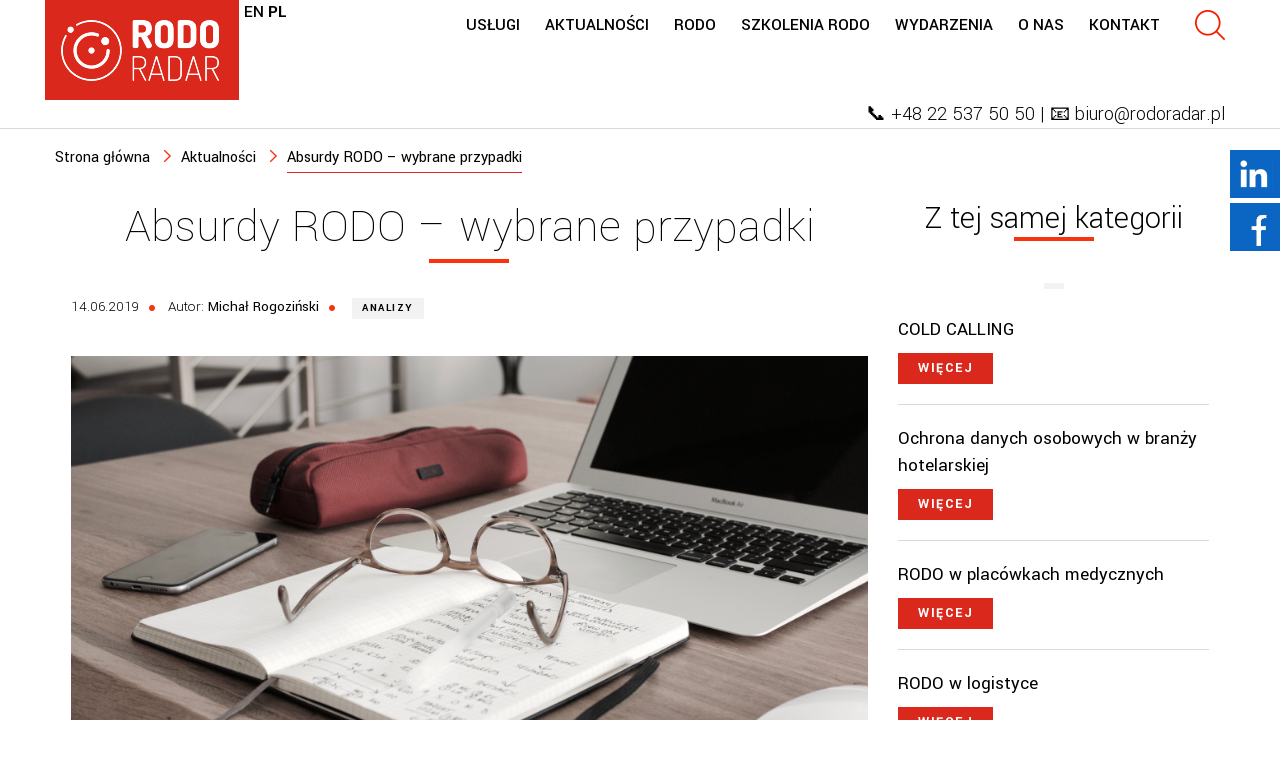

--- FILE ---
content_type: text/html; charset=UTF-8
request_url: https://rodoradar.pl/absurdy-rodo-wybrane-studium-przypadku/
body_size: 21123
content:
<!DOCTYPE html>
<html lang="pl-PL" class="no-js no-svg">
<head>
	<!--title>Absurdy RODO - wybrane przypadki - RODOradar.pl</title-->
	<meta charset="utf-8">
	<meta http-equiv="X-UA-Compatible" content="IE=edge">
	<meta name="viewport" content="width=device-width, initial-scale=1">
	<link href="/favicon.ico" rel="shortcut icon" type="image/vnd.microsoft.icon" />

	<link href="https://fonts.googleapis.com/css?family=Yantramanav:100,300,400,500,700,900&amp;subset=latin-ext" rel="stylesheet">
	
	<link href="https://rodoradar.pl/wp-content/themes/rodoradar/css/bootstrap.min.css" rel="stylesheet">
	<link href="https://rodoradar.pl/wp-content/themes/rodoradar/css/font-awesome.css" rel="stylesheet">
	<link href="https://rodoradar.pl/wp-content/themes/rodoradar/css/scrolling-nav.css" rel="stylesheet"> <!-- Scrollowanie menu/nawigacji -->
	<link href="https://rodoradar.pl/wp-content/themes/rodoradar/css/jarallax.css" rel="stylesheet">
	<link href="https://rodoradar.pl/wp-content/themes/rodoradar/css/jquery.downCount.css" rel="stylesheet">
	<link href="https://rodoradar.pl/wp-content/themes/rodoradar/css/animate.css" rel="stylesheet"> <!-- Animacje -->
	<link href="https://rodoradar.pl/wp-content/themes/rodoradar/css/owl.carousel.css" rel="stylesheet">
	<link href="https://rodoradar.pl/wp-content/themes/rodoradar/css/owl.theme.css" rel="stylesheet">
	<link href="https://rodoradar.pl/wp-content/themes/rodoradar/css/main.css" rel="stylesheet"> <!-- GŁÓWNY -->
	
	<!-- HTML5 shim and Respond.js for IE8 support of HTML5 elements and media queries -->
	<!-- WARNING: Respond.js doesn't work if you view the page via file:// -->
	<!--[if lt IE 9]>
		<script src="https://oss.maxcdn.com/html5shiv/3.7.2/html5shiv.min.js"></script>
		<script src="https://oss.maxcdn.com/respond/1.4.2/respond.min.js"></script>
		
	<![endif]-->
	
	<script src="https://rodoradar.pl/wp-content/themes/rodoradar/js/jquery-3.2.1.min.js"></script>
	<script src="https://rodoradar.pl/wp-content/themes/rodoradar/js/bootstrap.min.js"></script>
	<script src="https://rodoradar.pl/wp-content/themes/rodoradar/js/jarallax.js"></script>
	<script src="https://rodoradar.pl/wp-content/themes/rodoradar/js/jquery.downCount.js"></script>
	<script src="https://rodoradar.pl/wp-content/themes/rodoradar/js/owl.carousel.js"></script>
	<script src="https://rodoradar.pl/wp-content/themes/rodoradar/js/wow.min.js"></script> <!-- efekty animacji modułów -->
	<script src="https://rodoradar.pl/wp-content/themes/rodoradar/js/jquery-call.js"></script> <!-- WYWOŁANIA ALL - na końcu -->
	
	<script type="text/javascript">
	</script>
	<script type="application/ld+json">
{
	"@context": "http://schema.org",
	"@type": "LegalService",
	"name": "Rodo Radar",
	"address": {
		"@type": "PostalAddress",
		"streetAddress": "ks. I. Skorupki 5",
		"addressLocality": "Warszawa",
		"addressRegion": "",
		"postalCode": "00-546 "
	},
	"image": "https://rodoradar.pl/wp-content/themes/rodoradar/images/logo.png",
	"email": "biuro@rodoradar.pl",
	"telePhone": "225375050",
	"faxNumber": "225375051",
	"url": "https://rodoradar.pl",
	"openingHours": "Mo,Tu,We,Th,Fr 0-0",
	"openingHoursSpecification": [ {
		"@type": "OpeningHoursSpecification",
		"dayOfWeek": [
			"Monday",
			"Tuesday",
			"Wednesday",
			"Thursday",
			"Friday"
		],
		"opens": "0",
		"closes": "0"
	} ],
	"priceRange":"$"

}
</script>

<script>(function(html){html.className = html.className.replace(/\bno-js\b/,'js')})(document.documentElement);</script>
<meta name='robots' content='index, follow, max-image-preview:large, max-snippet:-1, max-video-preview:-1' />
	<style>img:is([sizes="auto" i], [sizes^="auto," i]) { contain-intrinsic-size: 3000px 1500px }</style>
	
	<!-- This site is optimized with the Yoast SEO plugin v26.2 - https://yoast.com/wordpress/plugins/seo/ -->
	<title>Absurdy RODO - wybrane przypadki - RODOradar.pl</title>
	<link rel="canonical" href="https://rodoradar.pl/absurdy-rodo-wybrane-studium-przypadku/" />
	<meta property="og:locale" content="pl_PL" />
	<meta property="og:type" content="article" />
	<meta property="og:title" content="Absurdy RODO - wybrane przypadki - RODOradar.pl" />
	<meta property="og:description" content="Jesteśmy po pierwszej rocznicy stosowania przepisów RODO, a zatem jest to dobry czas na różnego rodzaju podsumowania. W niniejszym artykule przedstawię kilka praktyk w stosowaniu przepisów RODO, które można określić pojęciem „absurdów RODO”. &nbsp; Zdecydowanie najczęściej spotykanymi absurdami są te dotyczące klauzul informacyjnych. RODO w artykułach 13. oraz 14. nakłada na administratorów danych osobowych obowiązek [&hellip;]" />
	<meta property="og:url" content="https://rodoradar.pl/absurdy-rodo-wybrane-studium-przypadku/" />
	<meta property="og:site_name" content="RODOradar.pl" />
	<meta property="article:published_time" content="2019-06-14T11:12:27+00:00" />
	<meta property="article:modified_time" content="2019-12-02T11:31:01+00:00" />
	<meta name="author" content="Piotr Balcerzak" />
	<meta name="twitter:card" content="summary_large_image" />
	<meta name="twitter:label1" content="Napisane przez" />
	<meta name="twitter:data1" content="Piotr Balcerzak" />
	<meta name="twitter:label2" content="Szacowany czas czytania" />
	<meta name="twitter:data2" content="4 minuty" />
	<script type="application/ld+json" class="yoast-schema-graph">{"@context":"https://schema.org","@graph":[{"@type":"WebPage","@id":"https://rodoradar.pl/absurdy-rodo-wybrane-studium-przypadku/","url":"https://rodoradar.pl/absurdy-rodo-wybrane-studium-przypadku/","name":"Absurdy RODO - wybrane przypadki - RODOradar.pl","isPartOf":{"@id":"https://rodoradar.pl/#website"},"datePublished":"2019-06-14T11:12:27+00:00","dateModified":"2019-12-02T11:31:01+00:00","author":{"@id":"https://rodoradar.pl/#/schema/person/c1ff0d638b8b4dc986220b497906fbea"},"breadcrumb":{"@id":"https://rodoradar.pl/absurdy-rodo-wybrane-studium-przypadku/#breadcrumb"},"inLanguage":"pl-PL","potentialAction":[{"@type":"ReadAction","target":["https://rodoradar.pl/absurdy-rodo-wybrane-studium-przypadku/"]}]},{"@type":"BreadcrumbList","@id":"https://rodoradar.pl/absurdy-rodo-wybrane-studium-przypadku/#breadcrumb","itemListElement":[{"@type":"ListItem","position":1,"name":"Strona główna","item":"https://rodoradar.pl/"},{"@type":"ListItem","position":2,"name":"Absurdy RODO &#8211; wybrane przypadki"}]},{"@type":"WebSite","@id":"https://rodoradar.pl/#website","url":"https://rodoradar.pl/","name":"RODOradar.pl","description":"Nowe przepisy dotyczące ochrony danych osobowych","potentialAction":[{"@type":"SearchAction","target":{"@type":"EntryPoint","urlTemplate":"https://rodoradar.pl/?s={search_term_string}"},"query-input":{"@type":"PropertyValueSpecification","valueRequired":true,"valueName":"search_term_string"}}],"inLanguage":"pl-PL"},{"@type":"Person","@id":"https://rodoradar.pl/#/schema/person/c1ff0d638b8b4dc986220b497906fbea","name":"Piotr Balcerzak","image":{"@type":"ImageObject","inLanguage":"pl-PL","@id":"https://rodoradar.pl/#/schema/person/image/","url":"https://secure.gravatar.com/avatar/a0ccdb1d8478bf51ee090f767bc30c14?s=96&d=mm&r=g","contentUrl":"https://secure.gravatar.com/avatar/a0ccdb1d8478bf51ee090f767bc30c14?s=96&d=mm&r=g","caption":"Piotr Balcerzak"},"url":"https://rodoradar.pl/author/piotr-balcerzak/"}]}</script>
	<!-- / Yoast SEO plugin. -->


<link rel='dns-prefetch' href='//fonts.googleapis.com' />
<link href='https://fonts.gstatic.com' crossorigin rel='preconnect' />
<link rel="alternate" type="application/rss+xml" title="RODOradar.pl &raquo; Kanał z wpisami" href="https://rodoradar.pl/feed/" />
<link rel="alternate" type="application/rss+xml" title="RODOradar.pl &raquo; Kanał z komentarzami" href="https://rodoradar.pl/comments/feed/" />
<script type="text/javascript">
/* <![CDATA[ */
window._wpemojiSettings = {"baseUrl":"https:\/\/s.w.org\/images\/core\/emoji\/15.0.3\/72x72\/","ext":".png","svgUrl":"https:\/\/s.w.org\/images\/core\/emoji\/15.0.3\/svg\/","svgExt":".svg","source":{"concatemoji":"https:\/\/rodoradar.pl\/wp-includes\/js\/wp-emoji-release.min.js?ver=6.7.4"}};
/*! This file is auto-generated */
!function(i,n){var o,s,e;function c(e){try{var t={supportTests:e,timestamp:(new Date).valueOf()};sessionStorage.setItem(o,JSON.stringify(t))}catch(e){}}function p(e,t,n){e.clearRect(0,0,e.canvas.width,e.canvas.height),e.fillText(t,0,0);var t=new Uint32Array(e.getImageData(0,0,e.canvas.width,e.canvas.height).data),r=(e.clearRect(0,0,e.canvas.width,e.canvas.height),e.fillText(n,0,0),new Uint32Array(e.getImageData(0,0,e.canvas.width,e.canvas.height).data));return t.every(function(e,t){return e===r[t]})}function u(e,t,n){switch(t){case"flag":return n(e,"\ud83c\udff3\ufe0f\u200d\u26a7\ufe0f","\ud83c\udff3\ufe0f\u200b\u26a7\ufe0f")?!1:!n(e,"\ud83c\uddfa\ud83c\uddf3","\ud83c\uddfa\u200b\ud83c\uddf3")&&!n(e,"\ud83c\udff4\udb40\udc67\udb40\udc62\udb40\udc65\udb40\udc6e\udb40\udc67\udb40\udc7f","\ud83c\udff4\u200b\udb40\udc67\u200b\udb40\udc62\u200b\udb40\udc65\u200b\udb40\udc6e\u200b\udb40\udc67\u200b\udb40\udc7f");case"emoji":return!n(e,"\ud83d\udc26\u200d\u2b1b","\ud83d\udc26\u200b\u2b1b")}return!1}function f(e,t,n){var r="undefined"!=typeof WorkerGlobalScope&&self instanceof WorkerGlobalScope?new OffscreenCanvas(300,150):i.createElement("canvas"),a=r.getContext("2d",{willReadFrequently:!0}),o=(a.textBaseline="top",a.font="600 32px Arial",{});return e.forEach(function(e){o[e]=t(a,e,n)}),o}function t(e){var t=i.createElement("script");t.src=e,t.defer=!0,i.head.appendChild(t)}"undefined"!=typeof Promise&&(o="wpEmojiSettingsSupports",s=["flag","emoji"],n.supports={everything:!0,everythingExceptFlag:!0},e=new Promise(function(e){i.addEventListener("DOMContentLoaded",e,{once:!0})}),new Promise(function(t){var n=function(){try{var e=JSON.parse(sessionStorage.getItem(o));if("object"==typeof e&&"number"==typeof e.timestamp&&(new Date).valueOf()<e.timestamp+604800&&"object"==typeof e.supportTests)return e.supportTests}catch(e){}return null}();if(!n){if("undefined"!=typeof Worker&&"undefined"!=typeof OffscreenCanvas&&"undefined"!=typeof URL&&URL.createObjectURL&&"undefined"!=typeof Blob)try{var e="postMessage("+f.toString()+"("+[JSON.stringify(s),u.toString(),p.toString()].join(",")+"));",r=new Blob([e],{type:"text/javascript"}),a=new Worker(URL.createObjectURL(r),{name:"wpTestEmojiSupports"});return void(a.onmessage=function(e){c(n=e.data),a.terminate(),t(n)})}catch(e){}c(n=f(s,u,p))}t(n)}).then(function(e){for(var t in e)n.supports[t]=e[t],n.supports.everything=n.supports.everything&&n.supports[t],"flag"!==t&&(n.supports.everythingExceptFlag=n.supports.everythingExceptFlag&&n.supports[t]);n.supports.everythingExceptFlag=n.supports.everythingExceptFlag&&!n.supports.flag,n.DOMReady=!1,n.readyCallback=function(){n.DOMReady=!0}}).then(function(){return e}).then(function(){var e;n.supports.everything||(n.readyCallback(),(e=n.source||{}).concatemoji?t(e.concatemoji):e.wpemoji&&e.twemoji&&(t(e.twemoji),t(e.wpemoji)))}))}((window,document),window._wpemojiSettings);
/* ]]> */
</script>
<style id='wp-emoji-styles-inline-css' type='text/css'>

	img.wp-smiley, img.emoji {
		display: inline !important;
		border: none !important;
		box-shadow: none !important;
		height: 1em !important;
		width: 1em !important;
		margin: 0 0.07em !important;
		vertical-align: -0.1em !important;
		background: none !important;
		padding: 0 !important;
	}
</style>
<link rel='stylesheet' id='wp-block-library-css' href='https://rodoradar.pl/wp-includes/css/dist/block-library/style.min.css?ver=6.7.4' type='text/css' media='all' />
<link rel='stylesheet' id='pcp_swiper-css' href='https://rodoradar.pl/wp-content/plugins/smart-post-show-pro/public/assets/css/swiper-bundle.min.css?ver=3.2.0' type='text/css' media='all' />
<link rel='stylesheet' id='pcp-likes-css' href='https://rodoradar.pl/wp-content/plugins/smart-post-show-pro/public/assets/css/pcp-likes-public.min.css?ver=3.2.0' type='text/css' media='all' />
<style id='ilb-icon-list-style-inline-css' type='text/css'>
.dashicons{font-family:dashicons!important}.wp-block-ilb-icon-list{text-align:center}.wp-block-ilb-icon-list *{box-sizing:border-box}.wp-block-ilb-icon-list .ilbIconList{background:transparent;box-shadow:0 0 10px 0 rgba(69,39,164,.502);display:inline-block;max-width:100%;padding:30px 25px}.wp-block-ilb-icon-list .ilbIconList.left .header{justify-items:start}.wp-block-ilb-icon-list .ilbIconList.center{text-align:center}.wp-block-ilb-icon-list .ilbIconList.center .header{justify-items:center}.wp-block-ilb-icon-list .ilbIconList.center ul.lists{display:inline-block}.wp-block-ilb-icon-list .ilbIconList.right .header{justify-items:end}.wp-block-ilb-icon-list .ilbIconList.right ul.lists .list{flex-direction:row-reverse}.wp-block-ilb-icon-list .ilbIconList .header{display:grid;height:-moz-min-content;height:min-content;margin-bottom:30px}.wp-block-ilb-icon-list .ilbIconList .header .description,.wp-block-ilb-icon-list .ilbIconList .header .title{margin:0 0 5px;text-align:initial;width:auto}.wp-block-ilb-icon-list .ilbIconList .header .title{color:#4527a4;font-size:30px;font-weight:700;text-transform:uppercase}.wp-block-ilb-icon-list .ilbIconList .header .description{color:#828282;font-size:18px;font-weight:500}.wp-block-ilb-icon-list .ilbIconList .header .separator{border-top:2px solid #828282;display:inline-block;text-align:initial;width:20%}.wp-block-ilb-icon-list .ilbIconList ul.lists{list-style-type:none;margin:0;padding:0}.wp-block-ilb-icon-list .ilbIconList ul.lists .link{text-decoration:none}.wp-block-ilb-icon-list .ilbIconList ul.lists .link li.list{padding-bottom:7px}.wp-block-ilb-icon-list .ilbIconList ul.default{list-style-type:none;margin:0;padding:0}.wp-block-ilb-icon-list .ilbIconList ul.default .content{max-width:90%;padding:10px}.wp-block-ilb-icon-list .ilbIconList ul.default li{align-items:center;display:flex;gap:15px;padding:0}.wp-block-ilb-icon-list .ilbIconList ul.default li:not(:last-child){margin-bottom:8px}.wp-block-ilb-icon-list .ilbIconList ul.default li .icon{align-items:center;background:#4527a4;border-radius:50%;color:#fff;display:flex;font-size:18px;font-style:normal;height:30px;justify-content:center;width:30px}.wp-block-ilb-icon-list .ilbIconList ul.default li .link{display:inline-block;text-decoration:none}.wp-block-ilb-icon-list .ilbIconList ul.default li .text{color:#828282;margin:0;max-width:calc(100% - 45px);text-align:left}.wp-block-ilb-icon-list .ilbIconList ul.default li .text a{color:inherit;font-size:inherit;text-decoration:inherit}.wp-block-ilb-icon-list .ilbIconList ul.default li .text a:hover{color:inherit}.wp-block-ilb-icon-list .ilbIconList ul.theme2 .link{text-decoration:none}.wp-block-ilb-icon-list .ilbIconList ul.theme2 .link li.list{margin-bottom:15px}.wp-block-ilb-icon-list .ilbIconList ul.theme2 li{align-items:center;border-radius:12px;box-shadow:0 0 6px rgba(0,0,0,.2);cursor:pointer;display:flex;margin-bottom:15px;padding:16px;transition:background-color .2s ease}.wp-block-ilb-icon-list .ilbIconList ul.theme2 li:last-child{margin-bottom:0}.wp-block-ilb-icon-list .ilbIconList ul.theme2 li:hover{background-color:rgba(0,0,0,.02)}.wp-block-ilb-icon-list .ilbIconList ul.theme2 li .icon{align-items:center;border-radius:50%;display:flex;justify-content:center}.wp-block-ilb-icon-list .ilbIconList ul.theme2 li .content{flex:1;margin-left:18px;max-width:90%;padding:10px;text-align:left}.wp-block-ilb-icon-list .ilbIconList ul.theme2 li .content h3{font-family:sans-serif;font-size:22px;font-weight:500}.wp-block-ilb-icon-list .ilbIconList ul.theme2 li .content p{font-size:14px;margin-top:-15px}.wp-block-ilb-icon-list .ilbIconList ul.theme2 li .arrow{color:#ccc;margin-left:16px}.wp-block-ilb-icon-list .ilbIconList ul.theme3{display:grid}.wp-block-ilb-icon-list .ilbIconList ul.theme3 .list{box-sizing:border-box;cursor:pointer;padding:15px 10px;transition:all .4s cubic-bezier(.25,.8,.25,1);word-wrap:break-word;white-space:normal}.wp-block-ilb-icon-list .ilbIconList ul.theme3 .list .feature-container .feature .icon-wrapper{transition:transform .5s ease}.wp-block-ilb-icon-list .ilbIconList ul.theme3 .list .feature-container:hover .feature .icon-wrapper{transform:rotate(45deg)}.wp-block-ilb-icon-list .ilbIconList ul.theme3 .list:hover{background-color:#eaecee;box-shadow:0 12px 25px rgba(0,0,0,.3);transform:translateY(-8px)}.wp-block-ilb-icon-list .ilbIconList ul.theme3 .link,.wp-block-ilb-icon-list .ilbIconList ul.theme4 .link{text-decoration:none}.wp-block-ilb-icon-list .ilbIconList ul.theme4 .link li.list{margin-bottom:15px}.wp-block-ilb-icon-list .ilbIconList ul.theme4 li{align-items:center;border-radius:12px;box-shadow:0 0 6px rgba(0,0,0,.2);cursor:pointer;display:flex;margin-bottom:15px;padding:25px;position:relative;transition:background-color .2s ease}.wp-block-ilb-icon-list .ilbIconList ul.theme4 li:last-child{margin-bottom:0}.wp-block-ilb-icon-list .ilbIconList ul.theme4 li:hover{background-color:rgba(0,0,0,.02)}.wp-block-ilb-icon-list .ilbIconList ul.theme4 li .icon{align-items:center;border-radius:50%;display:flex;justify-content:center}.wp-block-ilb-icon-list .ilbIconList ul.theme4 li .content{flex:1;margin-left:15px;margin-top:20px;max-width:90%;padding:10px;text-align:left}.wp-block-ilb-icon-list .ilbIconList ul.theme4 li .content h3{font-family:sans-serif;font-size:22px;font-weight:500}.wp-block-ilb-icon-list .ilbIconList ul.theme4 li .content p{font-size:14px;margin-top:-15px}.wp-block-ilb-icon-list .ilbIconList ul.theme4 li .arrow{color:#ccc;margin-left:16px}.wp-block-ilb-icon-list .ilbIconList ul.theme4 li .hidden-badge{display:none}.wp-block-ilb-icon-list .ilbIconList ul.theme4 li .badge{border-radius:7px;padding:5px 8px;position:absolute;right:20px;top:0}.wp-block-ilb-icon-list .ilbIconList ul.theme5{display:grid}.wp-block-ilb-icon-list .ilbIconList ul.theme5 .link{text-decoration:none}.wp-block-ilb-icon-list .ilbIconList ul.theme5 .content{max-width:90%;padding:10px}.wp-block-ilb-icon-list .ilbIconList ul.theme5 .icon-card-wrapper{position:relative;transition:transform .3s ease}.wp-block-ilb-icon-list .ilbIconList ul.theme5 .icon-card-wrapper:hover{transform:translateY(-4px)}.wp-block-ilb-icon-list .ilbIconList ul.theme5 .bg-element{border-radius:1rem;inset:0;position:absolute;transition:transform .3s ease}.wp-block-ilb-icon-list .ilbIconList ul.theme5 .bg-element-1{transform:rotate(3deg)}.wp-block-ilb-icon-list .ilbIconList ul.theme5 .bg-element-2{transform:rotate(-3deg)}.wp-block-ilb-icon-list .ilbIconList ul.theme5 .icon-card-wrapper:hover .bg-element-1{transform:rotate(6deg)}.wp-block-ilb-icon-list .ilbIconList ul.theme5 .icon-card-wrapper:hover .bg-element-2{transform:rotate(-6deg)}.wp-block-ilb-icon-list .ilbIconList ul.theme5 .icon-card{border:1px solid #e5e7eb;border-radius:1rem;box-shadow:0 10px 15px -3px rgba(0,0,0,.1);padding:1.5rem;position:relative;transition:all .3s ease}.wp-block-ilb-icon-list .ilbIconList ul.theme5 .icon-card:hover{box-shadow:0 20px 25px -5px rgba(0,0,0,.1)}.wp-block-ilb-icon-list .ilbIconList ul.theme5 .icon-container{margin-bottom:1.5rem;position:relative}.wp-block-ilb-icon-list .ilbIconList ul.theme5 .icon-bg-blur{border-radius:50%;filter:blur(20px);inset:0;opacity:.2;position:absolute;transition:opacity .3s ease}.wp-block-ilb-icon-list .ilbIconList ul.theme5 .icon-card:hover .icon-bg-blur{opacity:.3}.wp-block-ilb-icon-list .ilbIconList ul.theme5 .icon-wrapper{align-items:center;display:flex;justify-content:center;margin:0 auto;position:relative}.wp-block-ilb-icon-list .ilbIconList ul.theme5 .icon-pulse{animation:pulse 2s infinite;border-radius:50%;inset:0;position:absolute}@keyframes pulse{0%{opacity:.5;transform:scale(.95)}50%{opacity:.8;transform:scale(1.05)}to{opacity:.5;transform:scale(.95)}}.wp-block-ilb-icon-list .ilbIconList ul.theme5 .icon-circle{align-items:center;border-radius:50%;display:inline-flex;justify-content:center;position:relative;transition:transform .3s ease}.wp-block-ilb-icon-list .ilbIconList ul.theme5 .icon-card:hover .icon-circle{transform:scale(1.1)}.wp-block-ilb-icon-list .ilbIconList ul.theme5 .icon{color:#4f46e5;height:2rem;width:2rem}.wp-block-ilb-icon-list .ilbIconList ul.theme5 .card-content{text-align:center}.wp-block-ilb-icon-list .ilbIconList ul.theme5 .card-title{margin-bottom:.5rem;transition:color .3s ease}.wp-block-ilb-icon-list .ilbIconList ul.theme5 .icon-card:hover .card-title{color:#4f46e5}.wp-block-ilb-icon-list .ilbIconList ul.theme5 .card-description{line-height:1.5;transition:color .3s ease}.wp-block-ilb-icon-list .ilbIconList ul.theme5 .icon-card:hover .card-description{color:#374151}.wp-block-ilb-icon-list .ilbIconList ul.theme5 .animated-border{background:linear-gradient(90deg,#3b82f6,#8b5cf6);bottom:0;height:2px;left:50%;position:absolute;transform:translateX(-50%);transition:width .5s ease;width:0}.wp-block-ilb-icon-list .ilbIconList ul.theme5 .icon-card:hover .animated-border{width:80%}.wp-block-ilb-icon-list .ilbIconList ul.theme6 .icon-list-container{background:#fff;border-radius:.5rem;box-shadow:0 4px 6px rgba(0,0,0,.1);margin:0 auto;overflow:hidden;width:100%}.wp-block-ilb-icon-list .ilbIconList ul.theme6 .icon-table{border-collapse:collapse;text-align:center;width:100%}.wp-block-ilb-icon-list .ilbIconList ul.theme6 .icon-table td{border-bottom:1px solid #e5e7eb;padding:1rem}.wp-block-ilb-icon-list .ilbIconList ul.theme6 .icon-container{align-items:center;display:flex;justify-content:center}.wp-block-ilb-icon-list .ilbIconList ul.theme6 .try-button{border:none;border-radius:.375rem;cursor:pointer;padding:6px 10px;transition:background-color .2s;width:70px}.wp-block-ilb-icon-list .ilbIconList ul.theme6 .try-button:hover{background-color:#059669}.wp-block-ilb-icon-list .ilbIconList ul.theme7{display:grid}.wp-block-ilb-icon-list .ilbIconList ul.theme7 .icon-list-satellite{position:relative}.wp-block-ilb-icon-list .ilbIconList ul.theme7 .glass-card{border:1px solid #e5e7eb;border-radius:1rem;box-shadow:0 10px 15px -3px rgba(0,0,0,.1);padding:1.5rem;position:relative;transition:all .3s ease}.wp-block-ilb-icon-list .ilbIconList ul.theme7 .icon-sphere{height:70px;margin:0 auto 1.5rem;position:relative;width:70px}.wp-block-ilb-icon-list .ilbIconList ul.theme7 .theme7Icon{border-radius:50%;padding:12px}@keyframes rotateGradient{0%{transform:rotate(0deg)}to{transform:rotate(1turn)}}.wp-block-ilb-icon-list .ilbIconList ul.theme7 .icon-satellite{align-items:center;display:flex;height:100%;justify-content:center;position:relative;width:100%;z-index:2}.wp-block-ilb-icon-list .ilbIconList ul.theme7 .glass-card:hover .feature-icon{transform:scale(1.1)}.wp-block-ilb-icon-list .ilbIconList ul.theme7 .orbit{animation:orbitRotate 12s linear infinite;border-radius:50%;inset:-15px;position:absolute}@keyframes orbitRotate{0%{transform:rotate(0deg)}to{transform:rotate(1turn)}}.wp-block-ilb-icon-list .ilbIconList ul.theme7 .satellite{border-radius:50%;box-shadow:0 0 10px #fff;height:10px;position:absolute;width:10px}.wp-block-ilb-icon-list .ilbIconList ul.theme7 .satellite:first-child{left:50%;top:0}.wp-block-ilb-icon-list .ilbIconList ul.theme7 .satellite:nth-child(2){bottom:25%;right:0}.wp-block-ilb-icon-list .ilbIconList ul.theme7 .satellite:nth-child(3){bottom:25%;left:0}.wp-block-ilb-icon-list .ilbIconList ul.theme7 .text-content{position:relative;text-align:center;z-index:2}.wp-block-ilb-icon-list .ilbIconList ul.theme7 .hover-line{background:linear-gradient(90deg,rgba(147,51,234,.5),rgba(79,70,229,.5));bottom:0;height:2px;left:50%;position:absolute;transform:translateX(-50%);transition:width .4s ease;width:0}.wp-block-ilb-icon-list .ilbIconList ul.theme7 .glass-card:hover .hover-line{width:80%}

</style>
<link rel='stylesheet' id='wp-components-css' href='https://rodoradar.pl/wp-includes/css/dist/components/style.min.css?ver=6.7.4' type='text/css' media='all' />
<link rel='stylesheet' id='wp-preferences-css' href='https://rodoradar.pl/wp-includes/css/dist/preferences/style.min.css?ver=6.7.4' type='text/css' media='all' />
<link rel='stylesheet' id='wp-block-editor-css' href='https://rodoradar.pl/wp-includes/css/dist/block-editor/style.min.css?ver=6.7.4' type='text/css' media='all' />
<link rel='stylesheet' id='popup-maker-block-library-style-css' href='https://rodoradar.pl/wp-content/plugins/popup-maker/dist/packages/block-library-style.css?ver=dbea705cfafe089d65f1' type='text/css' media='all' />
<link rel='stylesheet' id='fontAwesome-css' href='https://rodoradar.pl/wp-content/plugins/icon-list-block/assets/css/font-awesome.min.css?ver=6.4.2' type='text/css' media='all' />
<style id='sp-smart-post-global-root-inline-css' type='text/css'>
:root { --sp-smart-font-size-heading-1: 44px;  --sp-smart-font-size-heading-2: 32px;  --sp-smart-font-size-heading-3: 24px;  --sp-smart-font-size-heading-4: 22px;  --sp-smart-font-size-heading-5: 20px;  --sp-smart-font-size-heading-6: 18px;  --sp-smart-font-size-body-1: 18px;  --sp-smart-font-size-body-2: 16px;  --sp-smart-font-size-body-3: 14px;  --sp-smart-font-size-body-4: 12px;  --sp-smart-font-size-button-1: 18px;  --sp-smart-font-size-button-2: 16px;}:root{  --sp-smart-breakpoint-tablet: 1023px; --sp-smart-breakpoint-mobile: 767px; --smart-post-light-text: #FAFAFA; --smart-post-background: #FFFFFF; --smart-post-primary-light: #EBEBEB; --smart-post-primary: #999999; --smart-post-primary-dark: #1D1D1D; --smart-post-secondary: #0054FB; --smart-post-dark-2-text: #3E3E3E; --smart-post-dark-text: #0A0A0A; --smart-post-black: #000000;} :root {  --smart-post-shadow-subtle-1dp: 0px 1px 2px 0px rgba(0, 0, 0, 0.12); --smart-post-shadow-light-2dp: 0px 2px 4px 0px rgba(0, 0, 0, 0.14); --smart-post-shadow-medium-4dp: 0px 4px 6px 0px rgba(0, 0, 0, 0.16); --smart-post-shadow-strong-8dp: 0px 8px 18px 0px rgba(0, 0, 0, 0.18); --smart-post-shadow-deep-12dp: 0px 12px 17px 0px rgba(0, 0, 0, 0.20);  --smart-post-shadow-sharp-4dp: 4px 4px 0px 0px rgba(0, 0, 0, 0.25);}
</style>
<link rel='stylesheet' id='sp_smart_post_blocks_social_icons_style-css' href='https://rodoradar.pl/wp-content/plugins/smart-post-show-pro/blocks/assets/css/icons.min.css?ver=3.2.0' type='text/css' media='all' />
<link rel='stylesheet' id='sp_smart_post_blocks_css-css' href='https://rodoradar.pl/wp-content/plugins/smart-post-show-pro/blocks/build/style-index.css?ver=3.2.0' type='text/css' media='all' />
<style id='classic-theme-styles-inline-css' type='text/css'>
/*! This file is auto-generated */
.wp-block-button__link{color:#fff;background-color:#32373c;border-radius:9999px;box-shadow:none;text-decoration:none;padding:calc(.667em + 2px) calc(1.333em + 2px);font-size:1.125em}.wp-block-file__button{background:#32373c;color:#fff;text-decoration:none}
</style>
<style id='global-styles-inline-css' type='text/css'>
:root{--wp--preset--aspect-ratio--square: 1;--wp--preset--aspect-ratio--4-3: 4/3;--wp--preset--aspect-ratio--3-4: 3/4;--wp--preset--aspect-ratio--3-2: 3/2;--wp--preset--aspect-ratio--2-3: 2/3;--wp--preset--aspect-ratio--16-9: 16/9;--wp--preset--aspect-ratio--9-16: 9/16;--wp--preset--color--black: #000000;--wp--preset--color--cyan-bluish-gray: #abb8c3;--wp--preset--color--white: #ffffff;--wp--preset--color--pale-pink: #f78da7;--wp--preset--color--vivid-red: #cf2e2e;--wp--preset--color--luminous-vivid-orange: #ff6900;--wp--preset--color--luminous-vivid-amber: #fcb900;--wp--preset--color--light-green-cyan: #7bdcb5;--wp--preset--color--vivid-green-cyan: #00d084;--wp--preset--color--pale-cyan-blue: #8ed1fc;--wp--preset--color--vivid-cyan-blue: #0693e3;--wp--preset--color--vivid-purple: #9b51e0;--wp--preset--gradient--vivid-cyan-blue-to-vivid-purple: linear-gradient(135deg,rgba(6,147,227,1) 0%,rgb(155,81,224) 100%);--wp--preset--gradient--light-green-cyan-to-vivid-green-cyan: linear-gradient(135deg,rgb(122,220,180) 0%,rgb(0,208,130) 100%);--wp--preset--gradient--luminous-vivid-amber-to-luminous-vivid-orange: linear-gradient(135deg,rgba(252,185,0,1) 0%,rgba(255,105,0,1) 100%);--wp--preset--gradient--luminous-vivid-orange-to-vivid-red: linear-gradient(135deg,rgba(255,105,0,1) 0%,rgb(207,46,46) 100%);--wp--preset--gradient--very-light-gray-to-cyan-bluish-gray: linear-gradient(135deg,rgb(238,238,238) 0%,rgb(169,184,195) 100%);--wp--preset--gradient--cool-to-warm-spectrum: linear-gradient(135deg,rgb(74,234,220) 0%,rgb(151,120,209) 20%,rgb(207,42,186) 40%,rgb(238,44,130) 60%,rgb(251,105,98) 80%,rgb(254,248,76) 100%);--wp--preset--gradient--blush-light-purple: linear-gradient(135deg,rgb(255,206,236) 0%,rgb(152,150,240) 100%);--wp--preset--gradient--blush-bordeaux: linear-gradient(135deg,rgb(254,205,165) 0%,rgb(254,45,45) 50%,rgb(107,0,62) 100%);--wp--preset--gradient--luminous-dusk: linear-gradient(135deg,rgb(255,203,112) 0%,rgb(199,81,192) 50%,rgb(65,88,208) 100%);--wp--preset--gradient--pale-ocean: linear-gradient(135deg,rgb(255,245,203) 0%,rgb(182,227,212) 50%,rgb(51,167,181) 100%);--wp--preset--gradient--electric-grass: linear-gradient(135deg,rgb(202,248,128) 0%,rgb(113,206,126) 100%);--wp--preset--gradient--midnight: linear-gradient(135deg,rgb(2,3,129) 0%,rgb(40,116,252) 100%);--wp--preset--font-size--small: 13px;--wp--preset--font-size--medium: 20px;--wp--preset--font-size--large: 36px;--wp--preset--font-size--x-large: 42px;--wp--preset--spacing--20: 0.44rem;--wp--preset--spacing--30: 0.67rem;--wp--preset--spacing--40: 1rem;--wp--preset--spacing--50: 1.5rem;--wp--preset--spacing--60: 2.25rem;--wp--preset--spacing--70: 3.38rem;--wp--preset--spacing--80: 5.06rem;--wp--preset--shadow--natural: 6px 6px 9px rgba(0, 0, 0, 0.2);--wp--preset--shadow--deep: 12px 12px 50px rgba(0, 0, 0, 0.4);--wp--preset--shadow--sharp: 6px 6px 0px rgba(0, 0, 0, 0.2);--wp--preset--shadow--outlined: 6px 6px 0px -3px rgba(255, 255, 255, 1), 6px 6px rgba(0, 0, 0, 1);--wp--preset--shadow--crisp: 6px 6px 0px rgba(0, 0, 0, 1);}:where(.is-layout-flex){gap: 0.5em;}:where(.is-layout-grid){gap: 0.5em;}body .is-layout-flex{display: flex;}.is-layout-flex{flex-wrap: wrap;align-items: center;}.is-layout-flex > :is(*, div){margin: 0;}body .is-layout-grid{display: grid;}.is-layout-grid > :is(*, div){margin: 0;}:where(.wp-block-columns.is-layout-flex){gap: 2em;}:where(.wp-block-columns.is-layout-grid){gap: 2em;}:where(.wp-block-post-template.is-layout-flex){gap: 1.25em;}:where(.wp-block-post-template.is-layout-grid){gap: 1.25em;}.has-black-color{color: var(--wp--preset--color--black) !important;}.has-cyan-bluish-gray-color{color: var(--wp--preset--color--cyan-bluish-gray) !important;}.has-white-color{color: var(--wp--preset--color--white) !important;}.has-pale-pink-color{color: var(--wp--preset--color--pale-pink) !important;}.has-vivid-red-color{color: var(--wp--preset--color--vivid-red) !important;}.has-luminous-vivid-orange-color{color: var(--wp--preset--color--luminous-vivid-orange) !important;}.has-luminous-vivid-amber-color{color: var(--wp--preset--color--luminous-vivid-amber) !important;}.has-light-green-cyan-color{color: var(--wp--preset--color--light-green-cyan) !important;}.has-vivid-green-cyan-color{color: var(--wp--preset--color--vivid-green-cyan) !important;}.has-pale-cyan-blue-color{color: var(--wp--preset--color--pale-cyan-blue) !important;}.has-vivid-cyan-blue-color{color: var(--wp--preset--color--vivid-cyan-blue) !important;}.has-vivid-purple-color{color: var(--wp--preset--color--vivid-purple) !important;}.has-black-background-color{background-color: var(--wp--preset--color--black) !important;}.has-cyan-bluish-gray-background-color{background-color: var(--wp--preset--color--cyan-bluish-gray) !important;}.has-white-background-color{background-color: var(--wp--preset--color--white) !important;}.has-pale-pink-background-color{background-color: var(--wp--preset--color--pale-pink) !important;}.has-vivid-red-background-color{background-color: var(--wp--preset--color--vivid-red) !important;}.has-luminous-vivid-orange-background-color{background-color: var(--wp--preset--color--luminous-vivid-orange) !important;}.has-luminous-vivid-amber-background-color{background-color: var(--wp--preset--color--luminous-vivid-amber) !important;}.has-light-green-cyan-background-color{background-color: var(--wp--preset--color--light-green-cyan) !important;}.has-vivid-green-cyan-background-color{background-color: var(--wp--preset--color--vivid-green-cyan) !important;}.has-pale-cyan-blue-background-color{background-color: var(--wp--preset--color--pale-cyan-blue) !important;}.has-vivid-cyan-blue-background-color{background-color: var(--wp--preset--color--vivid-cyan-blue) !important;}.has-vivid-purple-background-color{background-color: var(--wp--preset--color--vivid-purple) !important;}.has-black-border-color{border-color: var(--wp--preset--color--black) !important;}.has-cyan-bluish-gray-border-color{border-color: var(--wp--preset--color--cyan-bluish-gray) !important;}.has-white-border-color{border-color: var(--wp--preset--color--white) !important;}.has-pale-pink-border-color{border-color: var(--wp--preset--color--pale-pink) !important;}.has-vivid-red-border-color{border-color: var(--wp--preset--color--vivid-red) !important;}.has-luminous-vivid-orange-border-color{border-color: var(--wp--preset--color--luminous-vivid-orange) !important;}.has-luminous-vivid-amber-border-color{border-color: var(--wp--preset--color--luminous-vivid-amber) !important;}.has-light-green-cyan-border-color{border-color: var(--wp--preset--color--light-green-cyan) !important;}.has-vivid-green-cyan-border-color{border-color: var(--wp--preset--color--vivid-green-cyan) !important;}.has-pale-cyan-blue-border-color{border-color: var(--wp--preset--color--pale-cyan-blue) !important;}.has-vivid-cyan-blue-border-color{border-color: var(--wp--preset--color--vivid-cyan-blue) !important;}.has-vivid-purple-border-color{border-color: var(--wp--preset--color--vivid-purple) !important;}.has-vivid-cyan-blue-to-vivid-purple-gradient-background{background: var(--wp--preset--gradient--vivid-cyan-blue-to-vivid-purple) !important;}.has-light-green-cyan-to-vivid-green-cyan-gradient-background{background: var(--wp--preset--gradient--light-green-cyan-to-vivid-green-cyan) !important;}.has-luminous-vivid-amber-to-luminous-vivid-orange-gradient-background{background: var(--wp--preset--gradient--luminous-vivid-amber-to-luminous-vivid-orange) !important;}.has-luminous-vivid-orange-to-vivid-red-gradient-background{background: var(--wp--preset--gradient--luminous-vivid-orange-to-vivid-red) !important;}.has-very-light-gray-to-cyan-bluish-gray-gradient-background{background: var(--wp--preset--gradient--very-light-gray-to-cyan-bluish-gray) !important;}.has-cool-to-warm-spectrum-gradient-background{background: var(--wp--preset--gradient--cool-to-warm-spectrum) !important;}.has-blush-light-purple-gradient-background{background: var(--wp--preset--gradient--blush-light-purple) !important;}.has-blush-bordeaux-gradient-background{background: var(--wp--preset--gradient--blush-bordeaux) !important;}.has-luminous-dusk-gradient-background{background: var(--wp--preset--gradient--luminous-dusk) !important;}.has-pale-ocean-gradient-background{background: var(--wp--preset--gradient--pale-ocean) !important;}.has-electric-grass-gradient-background{background: var(--wp--preset--gradient--electric-grass) !important;}.has-midnight-gradient-background{background: var(--wp--preset--gradient--midnight) !important;}.has-small-font-size{font-size: var(--wp--preset--font-size--small) !important;}.has-medium-font-size{font-size: var(--wp--preset--font-size--medium) !important;}.has-large-font-size{font-size: var(--wp--preset--font-size--large) !important;}.has-x-large-font-size{font-size: var(--wp--preset--font-size--x-large) !important;}
:where(.wp-block-post-template.is-layout-flex){gap: 1.25em;}:where(.wp-block-post-template.is-layout-grid){gap: 1.25em;}
:where(.wp-block-columns.is-layout-flex){gap: 2em;}:where(.wp-block-columns.is-layout-grid){gap: 2em;}
:root :where(.wp-block-pullquote){font-size: 1.5em;line-height: 1.6;}
</style>
<link rel='stylesheet' id='contact-form-7-css' href='https://rodoradar.pl/wp-content/plugins/contact-form-7/includes/css/styles.css?ver=6.1.3' type='text/css' media='all' />
<link rel='stylesheet' id='twentyfifteen-fonts-css' href='https://fonts.googleapis.com/css?family=Noto+Sans%3A400italic%2C700italic%2C400%2C700%7CNoto+Serif%3A400italic%2C700italic%2C400%2C700%7CInconsolata%3A400%2C700&#038;subset=latin%2Clatin-ext' type='text/css' media='all' />
<link rel='stylesheet' id='genericons-css' href='https://rodoradar.pl/wp-content/themes/rodoradar/genericons/genericons.css?ver=3.2' type='text/css' media='all' />
<link rel='stylesheet' id='twentyfifteen-style-css' href='https://rodoradar.pl/wp-content/themes/rodoradar/style.css?ver=6.7.4' type='text/css' media='all' />
<!--[if lt IE 9]>
<link rel='stylesheet' id='twentyfifteen-ie-css' href='https://rodoradar.pl/wp-content/themes/rodoradar/css/ie.css?ver=20141010' type='text/css' media='all' />
<![endif]-->
<!--[if lt IE 8]>
<link rel='stylesheet' id='twentyfifteen-ie7-css' href='https://rodoradar.pl/wp-content/themes/rodoradar/css/ie7.css?ver=20141010' type='text/css' media='all' />
<![endif]-->
<script type="text/javascript" src="https://rodoradar.pl/wp-includes/js/jquery/jquery.min.js?ver=3.7.1" id="jquery-core-js"></script>
<script type="text/javascript" src="https://rodoradar.pl/wp-includes/js/jquery/jquery-migrate.min.js?ver=3.4.1" id="jquery-migrate-js"></script>
<link rel="https://api.w.org/" href="https://rodoradar.pl/wp-json/" /><link rel="alternate" title="JSON" type="application/json" href="https://rodoradar.pl/wp-json/wp/v2/posts/2167" /><link rel="EditURI" type="application/rsd+xml" title="RSD" href="https://rodoradar.pl/xmlrpc.php?rsd" />
<meta name="generator" content="WordPress 6.7.4" />
<link rel='shortlink' href='https://rodoradar.pl/?p=2167' />
<link rel="alternate" title="oEmbed (JSON)" type="application/json+oembed" href="https://rodoradar.pl/wp-json/oembed/1.0/embed?url=https%3A%2F%2Frodoradar.pl%2Fabsurdy-rodo-wybrane-studium-przypadku%2F" />
<link rel="alternate" title="oEmbed (XML)" type="text/xml+oembed" href="https://rodoradar.pl/wp-json/oembed/1.0/embed?url=https%3A%2F%2Frodoradar.pl%2Fabsurdy-rodo-wybrane-studium-przypadku%2F&#038;format=xml" />

<!--BEGIN: TRACKING CODE MANAGER (v2.5.0) BY INTELLYWP.COM IN HEAD//-->
<script>
  document.addEventListener("DOMContentLoaded", function () {
    const checkBanner = setInterval(() => {
      const banner = document.querySelector(".cky-consent-container .cky-consent-bar");
      if (banner && banner.offsetParent !== null) {
        document.body.classList.add("cky-consent-active");
      } else {
        document.body.classList.remove("cky-consent-active");
      }
    }, 200);

    document.addEventListener("click", (e) => {
      if (e.target.closest(".cky-btn")) {
        document.body.classList.remove("cky-consent-active");
        clearInterval(checkBanner);
      }
    });
  });
</script>
<style>
  /* Poprawka dla blokady przewijania */
  body.cky-consent-active {
    overflow: hidden;
  }
</style>


<script id="cookieyes" type="text/javascript" src="https://cdn-cookieyes.com/client_data/a0fc82e3bdf46147d3b7a69e/script.js"></script>
<!-- Google Tag Manager -->
<script>(function(w,d,s,l,i){w[l]=w[l]||[];w[l].push({'gtm.start':
new Date().getTime(),event:'gtm.js'});var f=d.getElementsByTagName(s)[0],
j=d.createElement(s),dl=l!='dataLayer'?'&l='+l:'';j.async=true;j.src=
'https://www.googletagmanager.com/gtm.js?id='+i+dl;f.parentNode.insertBefore(j,f);
})(window,document,'script','dataLayer','GTM-TDVKL3T');</script>
<!-- End Google Tag Manager -->
<!--END: https://wordpress.org/plugins/tracking-code-manager IN HEAD//--><style type="text/css">.recentcomments a{display:inline !important;padding:0 !important;margin:0 !important;}</style><link rel="icon" href="https://rodoradar.pl/wp-content/uploads/2024/03/cropped-rodoradar512-32x32.png" sizes="32x32" />
<link rel="icon" href="https://rodoradar.pl/wp-content/uploads/2024/03/cropped-rodoradar512-192x192.png" sizes="192x192" />
<link rel="apple-touch-icon" href="https://rodoradar.pl/wp-content/uploads/2024/03/cropped-rodoradar512-180x180.png" />
<meta name="msapplication-TileImage" content="https://rodoradar.pl/wp-content/uploads/2024/03/cropped-rodoradar512-270x270.png" />
		<style type="text/css" id="wp-custom-css">
			#menu-blog-footer-menu .nav-search-icon{
	display:none !important;
}
#menu-blog-footer-menu{
	margin-bottom:-5px;
}
.czyt{
padding-top: 3px;
    padding-bottom: 3px;
    font-size: 16px;
    font-weight: 400;
    text-transform: uppercase;
}		</style>
		</head>

<body>

<div class="background-blur">

	<!-- #################################### navbar #################################### -->
	<nav class="navbar navbar-scroll navbar-default navbar-fixed-top" role="navigation">
		<div class="container">
		
			<div class="navbar-header">
				<button type="button" class="navbar-toggle" data-toggle="collapse" data-target="#bs-example-navbar-collapse-1">
				<span class="sr-only">Toggle navigation</span>
				<span class="icon-bar"></span>
				<span class="icon-bar"></span>
				<span class="icon-bar"></span>
				</button>
				<a class="navbar-brand page-scroll" href="https://rodoradar.pl">
					<img src="https://rodoradar.pl/wp-content/themes/rodoradar/images/logo.png" alt="Audyt RODO, Wdrożenie RODO, Inspektor Ochrony Danych - RodoRadar Warszawa" />
				</a>
			</div>
			
			<div class="collapse navbar-collapse" id="bs-example-navbar-collapse-1">
			    <ul id="menu-main-menu" class="nav navbar-nav navbar-right"><li id="menu-item-1780" class="menu-item menu-item-type-custom menu-item-object-custom menu-item-has-children menu-item-1780"><a href="#" class="dropdown-toggle" data-toggle="dropdown">Usługi</a>
<ul class="dropdown-menu">
	<li id="menu-item-1783" class="menu-item menu-item-type-post_type menu-item-object-page menu-item-1783"><a href="https://rodoradar.pl/audyt-rodo/">Audyt RODO</a></li>
	<li id="menu-item-1796" class="menu-item menu-item-type-post_type menu-item-object-page menu-item-1796"><a href="https://rodoradar.pl/wdrozenie-rodo/">Wdrożenie RODO</a></li>
	<li id="menu-item-1795" class="menu-item menu-item-type-post_type menu-item-object-page menu-item-1795"><a href="https://rodoradar.pl/outsourcing-iod/">Outsourcing IOD</a></li>
	<li id="menu-item-3597" class="menu-item menu-item-type-post_type menu-item-object-page menu-item-3597"><a href="https://rodoradar.pl/rodo-w-it/">Audyt zgodności IT z RODO</a></li>
	<li id="menu-item-4494" class="menu-item menu-item-type-post_type menu-item-object-page menu-item-4494"><a href="https://rodoradar.pl/kod-koordynator-ochrony-danych/">Koordynator  Ochrony Danych</a></li>
	<li id="menu-item-8251" class="menu-item menu-item-type-post_type menu-item-object-page menu-item-8251"><a href="https://rodoradar.pl/ochrona-sygnalistow/">Ochrona Sygnalistów</a></li>
	<li id="menu-item-3633" class="menu-item menu-item-type-post_type menu-item-object-page menu-item-3633"><a href="https://rodoradar.pl/doradztwo-it-przy-rodo/">Doradztwo IT</a></li>
	<li id="menu-item-3646" class="menu-item menu-item-type-post_type menu-item-object-page menu-item-3646"><a href="https://rodoradar.pl/testowanie-zabezpieczen-rodo/">Testowanie zabezpieczeń RODO</a></li>
	<li id="menu-item-4345" class="menu-item menu-item-type-post_type menu-item-object-page menu-item-4345"><a href="https://rodoradar.pl/rodopomoc-szybka-pomoc-ekspertow-rodo/">Szybka Pomoc Ekspertów RODO</a></li>
</ul>
</li>
<li id="menu-item-26" class="menu-item menu-item-type-post_type menu-item-object-page menu-item-26"><a href="https://rodoradar.pl/aktualnosci/">Aktualności</a></li>
<li id="menu-item-1506" class="menu-item menu-item-type-post_type menu-item-object-page menu-item-has-children menu-item-1506"><a href="https://rodoradar.pl/tekst-gdprrodo/" class="dropdown-toggle" data-toggle="dropdown">RODO</a>
<ul class="dropdown-menu">
	<li id="menu-item-24" class="menu-item menu-item-type-post_type menu-item-object-page menu-item-24"><a href="https://rodoradar.pl/tekst-gdprrodo/tekst-oryginalny/">RODO – tekst rozporządzenia</a></li>
	<li id="menu-item-25" class="menu-item menu-item-type-post_type menu-item-object-page menu-item-25"><a href="https://rodoradar.pl/tekst-gdprrodo/podzial-wedlug-kategorii/">Podział według kategorii</a></li>
	<li id="menu-item-6297" class="menu-item menu-item-type-post_type menu-item-object-page menu-item-6297"><a href="https://rodoradar.pl/kary-rodo/">Kary RODO</a></li>
</ul>
</li>
<li id="menu-item-1518" class="menu-item menu-item-type-post_type menu-item-object-page menu-item-has-children menu-item-1518"><a href="https://rodoradar.pl/szkolenia/" class="dropdown-toggle" data-toggle="dropdown">Szkolenia RODO</a>
<ul class="dropdown-menu">
	<li id="menu-item-8994" class="menu-item menu-item-type-post_type menu-item-object-page menu-item-8994"><a href="https://rodoradar.pl/szkolenia/powierzenie-danych-osobowych-praktyczne-szkolenie-rodo/">Powierzenie danych osobowych – praktyczne szkolenie RODO</a></li>
	<li id="menu-item-9044" class="menu-item menu-item-type-post_type menu-item-object-page menu-item-9044"><a href="https://rodoradar.pl/jak-skutecznie-wdrozyc-i-prowadzic-dokumentacje-ochrony-danych-osobowych-praktyczne-szkolenie-rodo/">Wdrożenie dokumentacji ODO &#8211; praktyczne szkolenie RODO</a></li>
	<li id="menu-item-9030" class="menu-item menu-item-type-post_type menu-item-object-page menu-item-9030"><a href="https://rodoradar.pl/szkolenia/rodo-w-marketingu/">RODO w marketingu – praktyczne szkolenie RODO</a></li>
	<li id="menu-item-9303" class="menu-item menu-item-type-post_type menu-item-object-page menu-item-9303"><a href="https://rodoradar.pl/szkolenia/e-learning-rodo-dla-pracownikow/">e-learning RODO</a></li>
	<li id="menu-item-2979" class="menu-item menu-item-type-post_type menu-item-object-page menu-item-2979"><a href="https://rodoradar.pl/szkolenia/e-learning-cyberbezpieczenstwo/">e-learning Cyberbezpieczeństwo</a></li>
</ul>
</li>
<li id="menu-item-1058" class="menu-item menu-item-type-post_type menu-item-object-page menu-item-1058"><a href="https://rodoradar.pl/wydarzenia/">Wydarzenia</a></li>
<li id="menu-item-22" class="menu-item menu-item-type-post_type menu-item-object-page menu-item-22"><a href="https://rodoradar.pl/o-nas/">O nas</a></li>
<li id="menu-item-16215" class="menu-item menu-item-type-post_type menu-item-object-page menu-item-16215"><a href="https://rodoradar.pl/kontakt/">Kontakt</a></li>
<li><a href="#" class="nav-search nav-search-icon" data-toggle="modal" data-target="#modal-search"></a></li></ul><div class="gtranslate_wrapper" id="gt-wrapper-23231515"></div>            						      				
			</div>
		<div class="pb_telmail">  📞 <a href="tel:+48225375050">+48 22 537 50 50</a> |  📧 <a href="mailto:biuro@rodoradar.pl">biuro@rodoradar.pl</a>
</div>
		</div>
	</nav>
	<!-- #################################### END OF navbar #################################### -->










	<!-- ==================================== container ==================================== -->
	<div class="container">
		<div class="row">
										
					<ul class="list-unstyled breadcrumb text-left wow fadeIn">
				<li><p><a href="https://rodoradar.pl">Strona główna</a></p></li>
				<li><p><a href="https://rodoradar.pl/aktualnosci/">Aktualności</a></p></li>
				<li class="active"><p>Absurdy RODO &#8211; wybrane przypadki</p></li>
			</ul>

		
			<div class="container-with-breadcrumb"><!-- .container-without-slider -->

				<!-- ####################################  KOLUMNA 1 #################################### -->
				<div class="col-lg-17 col-md-17 col-sm-24 col-xs-24">

					<h1 class="title-section wow fadeIn">Absurdy RODO &#8211; wybrane przypadki</h1>

					<!-- ================== full-box ================== -->
					<section class="full-box wow fadeIn">
												<ul class="info-line list-unstyled">
							<li><p class="data">14.06.2019</p></li>
							<li><p class="author">Autor: <b>Michał Rogoziński</b></p></li>
							<li>
							<p class="category">
										<a href="https://rodoradar.pl/category/news/analizy/"										title="Analizy">										Analizy</a>
										</p>
							</li>
						</ul>
												<div class="lead wow fadeIn">
													</div>

						
						<div class="img-primary wow fadeIn">
							<img class="alignleft" src="https://rodoradar.pl/wp-content/uploads/2019/06/dan-dimmock-323874-unsplash.jpg" alt="" />

						</div>
						
						<p><strong>Jesteśmy po pierwszej rocznicy stosowania przepisów RODO, a zatem jest to dobry czas na różnego rodzaju podsumowania. W niniejszym artykule przedstawię kilka praktyk w stosowaniu przepisów RODO, które można określić pojęciem „absurdów RODO”.</strong></p>
<p>&nbsp;</p>
<p><strong>Zdecydowanie najczęściej spotykanymi absurdami są te dotyczące</strong> <strong>klauzul informacyjnych</strong>. RODO w artykułach 13. oraz 14. nakłada na administratorów danych osobowych obowiązek informowania podmiotów danych o wielu kwestiach związanych z przetwarzaniem ich danych. Nie ma wątpliwości, że w porównaniu do poprzedniego stanu prawnego treść tych obowiązków uległa znacznemu rozszerzeniu. Jako wymagane pojawiły się takie informacje jak dane kontaktowe Inspektora Ochrony Danych, podstawy prawne przetwarzania danych osobowych, czy informacje o czasie przechowywania danych. Dokładając do tego potencjalną karę w wysokości do 20 mln euro (lub 4% rocznego globalnego obrotu organizacji w zeszłym roku) mamy gotowy przepis na absurdalne podejście do spełnienia tego obowiązku.</p>
<p>W sposobie prezentowania treści obowiązków informacyjnych najlepiej daje się zauważyć wypaczenie sensu i ducha RODO. Klauzule są często bardzo rozbudowane, zajmują nawet kilka stron formatu A4. Wynika to np. z cytowania pełnych odwołań do przepisów RODO lub innych ustaw, na które powołuje się administrator – nagminnie wskazywana jest pełna nazwa RODO (a krótka ona nie jest) lub nazwy ustaw wraz z pozycjami z Dziennika Ustaw, w którym ustawa została opublikowana. Ponadto, klauzule często pisane są bardzo oficjalnym językiem prawniczym, który powszechnie uznawany jest za niezrozumiały. Wydaje się zatem, że osoby wdrażające nowe treści klauzul informacyjnych zapominają, że przed art. 13. i 14. RODO znajduje się art. 12., który zobowiązuje administratora do przedstawiania treści informacyjnych <strong><em>„…w zwięzłej, przejrzystej, zrozumiałej i łatwo dostępnej formie, jasnym i prostym językiem.”</em></strong></p>
<p>Absurdy pojawiają się również przy decydowaniu o tym, komu klauzula informacyjna ma być prezentowana. Zdarza się, że firmy chcą spełniać obowiązek informacyjny do prezesa spółki kontrahenta lub innych osób reprezentujących spółkę podczas negocjowania umów. Nierzadko spotyka się również klauzule przeznaczone dla handlowców kontrahenta, których dane znajdują się na wizytówkach. Powodem takich absurdalnych pomysłów może być interpretowanie przepisów RODO wyłącznie literalnie (np. definicja „osoby, której dane dotyczą”) i pomijanie kontekstu pozyskiwanych danych oraz roli jaką dana osoba pełni w organizacji. Z pomocą może przyjść w tym przypadku koncepcja tzw. danych służbowych, którą przybliżyliśmy na łamach RodoRadar’u (link: <a href="https://rodoradar.pl/przetwarzanie-sluzbowych-danych-osobowych/"><span style="color: #0000ff;">https://rodoradar.pl/przetwarzanie-sluzbowych-danych-osobowych</span>/</a>).</p>
<p><strong>Nieproporcjonalnie</strong> <strong>ostrożnościowe podejście do RODO</strong> przejawia się również przy zawieraniu umów powierzenia przetwarzania danych osobowych. Celem tego rodzaju umów jest uregulowanie odpowiedzialności podmiotu przetwarzającego względem administratora, ale ich zastosowanie ma miejsce tylko w przypadku gdy podmiot przetwarzający przetwarza dane osobowe <em>„w imieniu”</em> administratora. Jest to kluczowy aspekt w trakcie ocenienia, czy w danym procesie powierzenie przetwarzania danych osobowych w ogóle ma miejsce.</p>
<p>Absurd w tym obszarze polega na powierzaniu danych kontaktowych osób, które podpisują z ramienia kontrahentów dwustronne umowy, ponieważ trudno wskazać jakiego rodzaju czynności na tych danych miałyby być wykonywane w imieniu drugiego kontrahenta. Podobne problemy praktyczne powoduje <strong>podpisywanie umów powierzenia z dostawcami</strong>, których usługi nie dotyczą przetwarzania danych osobowych. Przykładem może być współpraca z serwisem sprzątającym lub hydraulicznym. Tego rodzaju dostawca nie wykonuje czynności na danych osobowych, ale administratorzy nalegają na podpisanie z nim umowy powierzenia, ponieważ osoby sprzątające mogą przebywać w obszarze przetwarzania danych osobowych. Wydaje się to zdecydowanie nadmiarowe i może rodzić więcej problemów w praktyce, niż spokój oparty na złudnym przekonaniu o zabezpieczeniu interesów administratora.</p>
<p><strong>RODO jest aktem prawnym</strong>, <strong>którego interpretowanie wyłącznie literalnie prowadzi do absurdalnych wniosków i niewdrażalnych rekomendacji.</strong> Takie podejście prowadzi do ośmieszenia reformy RODO (czego przykłady można napotkać w mediach regularnie) oraz wzrostu kosztów dostosowania firm do regulacji. Naszym klientom zawsze zalecamy stosowanie podejścia zdroworozsądkowego i patrzenia na przepisy RODO przez pryzmat praw podmiotów danych i ogólnego sensu reformy, a nie wyłącznie jako przykrego obowiązku administracyjnego.</p>

						<!-- ================== author-box ================== -->
						<div class="author-box wow fadeIn">
							
								<div class="author-photo col-lg-5 col-md-5 col-sm-7 col-xs-24">
									<div class="photo-margin text-center">
										<img src="https://rodoradar.pl/wp-content/uploads/2017/08/Michal_Rogozinski-e1530517868859.jpg" alt="Ekspert w dziedzinie ochrony danych">
									</div>
								</div>
                                                        							
																					
							<div class="author-info col-lg-19 col-md-19 col-sm-17 col-xs-24">
								<p class="author-label">Autor</p>
								<p class="author-name">Michał Rogoziński</p>
								<p class="author-description">
									<p>Specjalista w dziedzinie ochrony danych osobowych - Inspektor Ochrony Danych (Data Protection Officer), doświadczony praktyk. Doradza polskim przedsiębiorcom przy budowaniu i rozwijaniu bezpiecznego biznesu.</p>
								</p>
							</div>
													</div>
						<!-- ================== END OF author-box ================== -->

					</section>
					<!-- ================== END OF full-box ================== -->

				</div>
				<!-- #################################### END OF  KOLUMNA 1 #################################### -->


				<!-- #################################### KOLUMNA 2 #################################### -->
				<div class="col-lg-7 col-md-7 col-sm-24 col-xs-24">
	


					
							<!-- ================== same-category-box ================== -->
							<section class="same-category-box wow fadeIn">
								<h3 class="title-section title-midi">Z tej samej kategorii</h3>

								<ul class="list-unstyled category-list-inline text-center">
									<li><p class="category"><a href="" title=""></a></p></li>
								</ul>

								<div class="">
																									<!-- ****** single-mini-box ******-->
									<div class="single-mini-box">
										<span id="minispan"><a href="https://rodoradar.pl/cold-calling/" title="COLD CALLING">COLD CALLING</a></span>
																				<a class="btn btn-primary btn-sm" href="https://rodoradar.pl/cold-calling/">Więcej</a>
										<hr>
									</div>
									<!-- ****** END OF single-mini-box ****** -->
																	<!-- ****** single-mini-box ******-->
									<div class="single-mini-box">
										<span id="minispan"><a href="https://rodoradar.pl/ochrona-danych-osobowych-w-branzy-hotelarskiej/" title="Ochrona danych osobowych w branży hotelarskiej">Ochrona danych osobowych w branży hotelarskiej</a></span>
																				<a class="btn btn-primary btn-sm" href="https://rodoradar.pl/ochrona-danych-osobowych-w-branzy-hotelarskiej/">Więcej</a>
										<hr>
									</div>
									<!-- ****** END OF single-mini-box ****** -->
																	<!-- ****** single-mini-box ******-->
									<div class="single-mini-box">
										<span id="minispan"><a href="https://rodoradar.pl/rodo-w-medycynie/" title="RODO w placówkach medycznych">RODO w placówkach medycznych</a></span>
																				<a class="btn btn-primary btn-sm" href="https://rodoradar.pl/rodo-w-medycynie/">Więcej</a>
										<hr>
									</div>
									<!-- ****** END OF single-mini-box ****** -->
																	<!-- ****** single-mini-box ******-->
									<div class="single-mini-box">
										<span id="minispan"><a href="https://rodoradar.pl/rodo-w-logistyce/" title="RODO w logistyce">RODO w logistyce</a></span>
																				<a class="btn btn-primary btn-sm" href="https://rodoradar.pl/rodo-w-logistyce/">Więcej</a>
										<hr>
									</div>
									<!-- ****** END OF single-mini-box ****** -->
																	<!-- ****** single-mini-box ******-->
									<div class="single-mini-box">
										<span id="minispan"><a href="https://rodoradar.pl/monitoring-wizyjny-w-placowkach-medycznych/" title="Monitoring wizyjny w placówkach medycznych">Monitoring wizyjny w placówkach medycznych</a></span>
																				<a class="btn btn-primary btn-sm" href="https://rodoradar.pl/monitoring-wizyjny-w-placowkach-medycznych/">Więcej</a>
										<hr>
									</div>
									<!-- ****** END OF single-mini-box ****** -->
																	<!-- ****** single-mini-box ******-->
									<div class="single-mini-box">
										<span id="minispan"><a href="https://rodoradar.pl/dane-osobowe-komunikacja-elektroniczna/" title="Ochrona danych osobowych w Prawie komunikacji elektronicznej">Ochrona danych osobowych w Prawie komunikacji elektronicznej</a></span>
																				<a class="btn btn-primary btn-sm" href="https://rodoradar.pl/dane-osobowe-komunikacja-elektroniczna/">Więcej</a>
										<hr>
									</div>
									<!-- ****** END OF single-mini-box ****** -->
																	<!-- ****** single-mini-box ******-->
									<div class="single-mini-box">
										<span id="minispan"><a href="https://rodoradar.pl/prawo-do-bycia-zapomnianym-2024/" title="Prawo do bycia zapomnianym">Prawo do bycia zapomnianym</a></span>
																				<a class="btn btn-primary btn-sm" href="https://rodoradar.pl/prawo-do-bycia-zapomnianym-2024/">Więcej</a>
										<hr>
									</div>
									<!-- ****** END OF single-mini-box ****** -->
																	<!-- ****** single-mini-box ******-->
									<div class="single-mini-box">
										<span id="minispan"><a href="https://rodoradar.pl/ochrona-danych-osobowych-na-tle-sprawy-morele-net/" title="Ochrona danych osobowych na tle sprawy Morele.net">Ochrona danych osobowych na tle sprawy Morele.net</a></span>
																				<a class="btn btn-primary btn-sm" href="https://rodoradar.pl/ochrona-danych-osobowych-na-tle-sprawy-morele-net/">Więcej</a>
										<hr>
									</div>
									<!-- ****** END OF single-mini-box ****** -->
																	<!-- ****** single-mini-box ******-->
									<div class="single-mini-box">
										<span id="minispan"><a href="https://rodoradar.pl/ochrona-danych-osobowych-w-procesie-obslugi-zgloszen-sygnalistow/" title="Ochrona danych osobowych w procesie obsługi zgłoszeń sygnalistów">Ochrona danych osobowych w procesie obsługi zgłoszeń sygnalistów</a></span>
																				<a class="btn btn-primary btn-sm" href="https://rodoradar.pl/ochrona-danych-osobowych-w-procesie-obslugi-zgloszen-sygnalistow/">Więcej</a>
										<hr>
									</div>
									<!-- ****** END OF single-mini-box ****** -->
																	<!-- ****** single-mini-box ******-->
									<div class="single-mini-box">
										<span id="minispan"><a href="https://rodoradar.pl/ufaj-ale-sprawdzaj-weryfikacja-podmiotow-przetwarzajacych-zgodnie-z-wymogami-rodo/" title="Ufaj, ale sprawdzaj – weryfikacja podmiotów przetwarzających zgodnie z wymogami RODO">Ufaj, ale sprawdzaj – weryfikacja podmiotów przetwarzających zgodnie z wymogami RODO</a></span>
																				<a class="btn btn-primary btn-sm" href="https://rodoradar.pl/ufaj-ale-sprawdzaj-weryfikacja-podmiotow-przetwarzajacych-zgodnie-z-wymogami-rodo/">Więcej</a>
										<hr>
									</div>
									<!-- ****** END OF single-mini-box ****** -->
																								</div>

								<div class="btn-center wow fadeIn">
									<a class="btn btn-lg" href="https://rodoradar.pl/category/news/analizy/ ">WSZYSTKIE Z KATEGORII</a>
								</div>
							</section>
							<!-- ================== END OF same-category-box ================== -->

							<!-- ================== category-box ================== -->
							<section class="category-box wow fadeIn">
								<p class="title-section title-midi">Kategorie</p>
						   

							<ul class="list-unstyled category-list-inline">
															<li><p class="category"><a href="https://rodoradar.pl/category/news/analizy/" title="">Analizy</a></p></li>
															<li><p class="category"><a href="https://rodoradar.pl/category/news/cyberbezpieczenstwo/" title="">Cyberbezpieczeństwo</a></p></li>
															<li><p class="category"><a href="https://rodoradar.pl/category/news/definicje-i-pojecia-w-rodo/" title="">definicje i pojęcia w RODO</a></p></li>
															<li><p class="category"><a href="https://rodoradar.pl/category/news/inspektor-ochrony-danych-pl/" title="">inspektor ochrony danych</a></p></li>
															<li><p class="category"><a href="https://rodoradar.pl/category/news/obowiazki-administratora-danych-news/" title="">obowiązki administratora danych</a></p></li>
															<li><p class="category"><a href="https://rodoradar.pl/category/news/organ-nadzorczy-pl/" title="">organ nadzorczy</a></p></li>
															<li><p class="category"><a href="https://rodoradar.pl/category/news/powierzanie-danych/" title="">powierzanie danych</a></p></li>
															<li><p class="category"><a href="https://rodoradar.pl/category/news/prawa-podmiotow-danych/" title="">prawa podmiotów danych</a></p></li>
															<li><p class="category"><a href="https://rodoradar.pl/category/news/przekazywanie-danych-poza-eog/" title="">przekazywanie danych poza EOG</a></p></li>
															<li><p class="category"><a href="https://rodoradar.pl/category/news/roczny-plan-kontroli-uodo/" title="">roczny plan kontroli UODO</a></p></li>
															<li><p class="category"><a href="https://rodoradar.pl/category/news/rodo-w-it/" title="">RODO w IT</a></p></li>
															<li><p class="category"><a href="https://rodoradar.pl/category/news/sankcje/" title="">Sankcje, kary finansowe RODO</a></p></li>
							
							</section>
							<!-- ================== END OF category-box ================== -->

					
				</div>
				<!-- #################################### END OF KOLUMNA 2 #################################### -->

			</div><!-- ENF OF .container-with-breadcrumb -->
						
		</div>
	</div>
	<!-- ==================================== END OF container ==================================== -->





<!--BEGIN: TRACKING CODE MANAGER (v2.5.0) BY INTELLYWP.COM IN BODY//-->
<!-- Google Tag Manager (noscript) -->
<noscript><iframe src="https://www.googletagmanager.com/ns.html?id=GTM-TDVKL3T" height="0" width="0"></iframe></noscript>
<!-- End Google Tag Manager (noscript) -->
<!--END: https://wordpress.org/plugins/tracking-code-manager IN BODY//--><script type="text/javascript" src="https://rodoradar.pl/wp-content/plugins/smart-post-show-pro/public/assets/js/swiper-bundle.min.js?ver=3.2.0" id="pcp_swiper-js"></script>
<script type="text/javascript" id="sp_smart_post_blocks_script_js-js-extra">
/* <![CDATA[ */
var sp_smart_post_block_localize = {"ajaxUrl":"https:\/\/rodoradar.pl\/wp-admin\/admin-ajax.php","restUrl":"https:\/\/rodoradar.pl\/wp-json\/sps-blocks\/v2\/filter","ajaxNonce":"45508e46e0","permalink_structure":"https:\/\/rodoradar.pl\/absurdy-rodo-wybrane-studium-przypadku\/","pluginUrl":"https:\/\/rodoradar.pl\/wp-content\/plugins\/smart-post-show-pro\/","uploadFile":{"path":"\/\/wp-content\/uploads\/2026\/01","url":"https:\/\/rodoradar.pl\/wp-content\/uploads\/2026\/01","subdir":"\/2026\/01","basedir":"\/\/wp-content\/uploads","baseurl":"https:\/\/rodoradar.pl\/wp-content\/uploads","error":false},"placeholderImg":"https:\/\/rodoradar.pl\/wp-content\/plugins\/smart-post-show-pro\/","getBlockOptions":[{"block_name":"post-carousel","show":true},{"block_name":"post-slider","show":true},{"block_name":"thumbnail-slider","show":true},{"block_name":"post-grid-one","show":true},{"block_name":"post-grid-two","show":true},{"block_name":"post-grid-three","show":true},{"block_name":"post-grid-four","show":true},{"block_name":"post-grid-five","show":true},{"block_name":"post-grid-six","show":true},{"block_name":"post-timeline-one","show":true},{"block_name":"post-timeline-two","show":true},{"block_name":"post-timeline-three","show":true},{"block_name":"section-heading","show":true},{"block_name":"container","show":true},{"block_name":"column","show":true},{"block_name":"post-list-one","show":true},{"block_name":"post-list-two","show":true},{"block_name":"post-list-three","show":true},{"block_name":"post-slider-two","show":true},{"block_name":"thumbnail-slider-two","show":true},{"block_name":"taxonomy","show":true},{"block_name":"social-profiles","show":true},{"block_name":"social-profile-item","show":true},{"block_name":"buttons","show":true},{"block_name":"button","show":true},{"block_name":"news-ticker","show":true},{"block_name":"smart-post-parent","show":true},{"block_name":"live-filter","show":true},{"block_name":"search-filter","show":true},{"block_name":"sort-filter","show":true},{"block_name":"taxonomy-filter","show":true},{"block_name":"pagination","show":true}],"cssPath":"https:\/\/rodoradar.pl\/wp-content\/uploads\/smart-post-show\/"};
/* ]]> */
</script>
<script type="text/javascript" src="https://rodoradar.pl/wp-content/plugins/smart-post-show-pro/blocks/assets/js/script.min.js?ver=3.2.0" id="sp_smart_post_blocks_script_js-js"></script>
<script type="text/javascript" src="https://rodoradar.pl/wp-content/plugins/smart-post-show-pro/blocks/assets/js/news-ticker.min.js?ver=3.2.0" id="sp_smart_post_news_ticker_script-js"></script>
<script type="text/javascript" id="wpcf7-redirect-script-js-extra">
/* <![CDATA[ */
var wpcf7_redirect_forms = {"15774":{"page_id":"9059","external_url":"","use_external_url":"","open_in_new_tab":"","http_build_query":"","http_build_query_selectively":"","http_build_query_selectively_fields":"","delay_redirect":"0","after_sent_script":"","thankyou_page_url":"https:\/\/rodoradar.pl\/dziekujemy\/"},"9328":{"page_id":"0","external_url":"","use_external_url":"","open_in_new_tab":"","http_build_query":"","http_build_query_selectively":"","http_build_query_selectively_fields":"","delay_redirect":"0","after_sent_script":"","thankyou_page_url":""},"9325":{"page_id":"","external_url":"","use_external_url":"","open_in_new_tab":"","http_build_query":"","http_build_query_selectively":"","http_build_query_selectively_fields":"","delay_redirect":"","after_sent_script":"","thankyou_page_url":""},"9238":{"page_id":"9059","external_url":"","use_external_url":"","open_in_new_tab":"","http_build_query":"","http_build_query_selectively":"","http_build_query_selectively_fields":"","delay_redirect":"0","after_sent_script":"","thankyou_page_url":"https:\/\/rodoradar.pl\/dziekujemy\/"},"8959":{"page_id":"9059","external_url":"","use_external_url":"","open_in_new_tab":"","http_build_query":"","http_build_query_selectively":"","http_build_query_selectively_fields":"","delay_redirect":"0","after_sent_script":"","thankyou_page_url":"https:\/\/rodoradar.pl\/dziekujemy\/"},"8957":{"page_id":"9059","external_url":"","use_external_url":"","open_in_new_tab":"","http_build_query":"","http_build_query_selectively":"","http_build_query_selectively_fields":"","delay_redirect":"0","after_sent_script":"","thankyou_page_url":"https:\/\/rodoradar.pl\/dziekujemy\/"},"8930":{"page_id":"9050","external_url":"","use_external_url":"","open_in_new_tab":"","http_build_query":"","http_build_query_selectively":"","http_build_query_selectively_fields":"","delay_redirect":"0","after_sent_script":"","thankyou_page_url":"https:\/\/rodoradar.pl\/dziekujemy-za-zapis-na-szkolenie-rodo\/"},"8907":{"page_id":"9050","external_url":"","use_external_url":"","open_in_new_tab":"","http_build_query":"","http_build_query_selectively":"","http_build_query_selectively_fields":"","delay_redirect":"0","after_sent_script":"","thankyou_page_url":"https:\/\/rodoradar.pl\/dziekujemy-za-zapis-na-szkolenie-rodo\/"},"8862":{"page_id":"9050","external_url":"","use_external_url":"","open_in_new_tab":"","http_build_query":"","http_build_query_selectively":"","http_build_query_selectively_fields":"","delay_redirect":"0","after_sent_script":"","thankyou_page_url":"https:\/\/rodoradar.pl\/dziekujemy-za-zapis-na-szkolenie-rodo\/"},"8861":{"page_id":"","external_url":"","use_external_url":"","open_in_new_tab":"","http_build_query":"","http_build_query_selectively":"","http_build_query_selectively_fields":"","delay_redirect":"","after_sent_script":"","thankyou_page_url":""},"8773":{"page_id":"9059","external_url":"","use_external_url":"","open_in_new_tab":"","http_build_query":"","http_build_query_selectively":"","http_build_query_selectively_fields":"","delay_redirect":"0","after_sent_script":"","thankyou_page_url":"https:\/\/rodoradar.pl\/dziekujemy\/"},"8274":{"page_id":"9059","external_url":"","use_external_url":"","open_in_new_tab":"","http_build_query":"","http_build_query_selectively":"","http_build_query_selectively_fields":"","delay_redirect":"0","after_sent_script":"","thankyou_page_url":"https:\/\/rodoradar.pl\/dziekujemy\/"},"7442":{"page_id":"","external_url":"","use_external_url":"","open_in_new_tab":"","http_build_query":"","http_build_query_selectively":"","http_build_query_selectively_fields":"","delay_redirect":"","after_sent_script":"","thankyou_page_url":""},"7441":{"page_id":"","external_url":"","use_external_url":"","open_in_new_tab":"","http_build_query":"","http_build_query_selectively":"","http_build_query_selectively_fields":"","delay_redirect":"","after_sent_script":"","thankyou_page_url":""},"7408":{"page_id":"","external_url":"","use_external_url":"","open_in_new_tab":"","http_build_query":"","http_build_query_selectively":"","http_build_query_selectively_fields":"","delay_redirect":"","after_sent_script":"","thankyou_page_url":""},"4326":{"page_id":"9059","external_url":"","use_external_url":"","open_in_new_tab":"","http_build_query":"","http_build_query_selectively":"","http_build_query_selectively_fields":"","delay_redirect":"0","after_sent_script":"","thankyou_page_url":"https:\/\/rodoradar.pl\/dziekujemy\/"},"38":{"page_id":"0","external_url":"","use_external_url":"","open_in_new_tab":"","http_build_query":"","http_build_query_selectively":"","http_build_query_selectively_fields":"","delay_redirect":"0","after_sent_script":"","thankyou_page_url":""}};
/* ]]> */
</script>
<script type="text/javascript" src="https://rodoradar.pl/wp-content/plugins/cf7-redirection/js/wpcf7-redirect-script.js" id="wpcf7-redirect-script-js"></script>
<script type="text/javascript" src="https://rodoradar.pl/wp-includes/js/dist/hooks.min.js?ver=4d63a3d491d11ffd8ac6" id="wp-hooks-js"></script>
<script type="text/javascript" src="https://rodoradar.pl/wp-includes/js/dist/i18n.min.js?ver=5e580eb46a90c2b997e6" id="wp-i18n-js"></script>
<script type="text/javascript" id="wp-i18n-js-after">
/* <![CDATA[ */
wp.i18n.setLocaleData( { 'text direction\u0004ltr': [ 'ltr' ] } );
/* ]]> */
</script>
<script type="text/javascript" src="https://rodoradar.pl/wp-content/plugins/contact-form-7/includes/swv/js/index.js?ver=6.1.3" id="swv-js"></script>
<script type="text/javascript" id="contact-form-7-js-translations">
/* <![CDATA[ */
( function( domain, translations ) {
	var localeData = translations.locale_data[ domain ] || translations.locale_data.messages;
	localeData[""].domain = domain;
	wp.i18n.setLocaleData( localeData, domain );
} )( "contact-form-7", {"translation-revision-date":"2025-10-29 10:26:34+0000","generator":"GlotPress\/4.0.3","domain":"messages","locale_data":{"messages":{"":{"domain":"messages","plural-forms":"nplurals=3; plural=(n == 1) ? 0 : ((n % 10 >= 2 && n % 10 <= 4 && (n % 100 < 12 || n % 100 > 14)) ? 1 : 2);","lang":"pl"},"This contact form is placed in the wrong place.":["Ten formularz kontaktowy zosta\u0142 umieszczony w niew\u0142a\u015bciwym miejscu."],"Error:":["B\u0142\u0105d:"]}},"comment":{"reference":"includes\/js\/index.js"}} );
/* ]]> */
</script>
<script type="text/javascript" id="contact-form-7-js-before">
/* <![CDATA[ */
var wpcf7 = {
    "api": {
        "root": "https:\/\/rodoradar.pl\/wp-json\/",
        "namespace": "contact-form-7\/v1"
    },
    "cached": 1
};
/* ]]> */
</script>
<script type="text/javascript" src="https://rodoradar.pl/wp-content/plugins/contact-form-7/includes/js/index.js?ver=6.1.3" id="contact-form-7-js"></script>
<script type="text/javascript" id="page-scroll-to-id-plugin-script-js-extra">
/* <![CDATA[ */
var mPS2id_params = {"instances":{"mPS2id_instance_0":{"selector":"a[href*='#']:not([href='#'])","autoSelectorMenuLinks":"true","excludeSelector":"a[href^='#tab-'], a[href^='#tabs-'], a[data-toggle]:not([data-toggle='tooltip']), a[data-slide], a[data-vc-tabs], a[data-vc-accordion], a.screen-reader-text.skip-link","scrollSpeed":800,"autoScrollSpeed":"true","scrollEasing":"easeInOutQuint","scrollingEasing":"easeOutQuint","forceScrollEasing":"false","pageEndSmoothScroll":"true","stopScrollOnUserAction":"false","autoCorrectScroll":"false","autoCorrectScrollExtend":"false","layout":"vertical","offset":0,"dummyOffset":"false","highlightSelector":"","clickedClass":"mPS2id-clicked","targetClass":"mPS2id-target","highlightClass":"mPS2id-highlight","forceSingleHighlight":"false","keepHighlightUntilNext":"false","highlightByNextTarget":"false","appendHash":"false","scrollToHash":"true","scrollToHashForAll":"true","scrollToHashDelay":0,"scrollToHashUseElementData":"true","scrollToHashRemoveUrlHash":"false","disablePluginBelow":0,"adminDisplayWidgetsId":"true","adminTinyMCEbuttons":"true","unbindUnrelatedClickEvents":"false","unbindUnrelatedClickEventsSelector":"","normalizeAnchorPointTargets":"false","encodeLinks":"false"}},"total_instances":"1","shortcode_class":"_ps2id"};
/* ]]> */
</script>
<script type="text/javascript" src="https://rodoradar.pl/wp-content/plugins/page-scroll-to-id/js/page-scroll-to-id.min.js?ver=1.7.9" id="page-scroll-to-id-plugin-script-js"></script>
<script type="text/javascript" id="pcp-likes-public-js-js-extra">
/* <![CDATA[ */
var simpleLikes = {"ajaxurl":"https:\/\/rodoradar.pl\/wp-admin\/admin-ajax.php","like":"Like","unlike":"Unlike"};
/* ]]> */
</script>
<script type="text/javascript" src="https://rodoradar.pl/wp-content/plugins/smart-post-show-pro/public/assets/js/pcp-likes-public.min.js?ver=3.2.0" id="pcp-likes-public-js-js"></script>
<script type="text/javascript" src="https://www.google.com/recaptcha/api.js?render=6LeYw9wZAAAAAEbN3Nw-ESTkWaHG-nq8rkrT2iwG&amp;ver=3.0" id="google-recaptcha-js"></script>
<script type="text/javascript" src="https://rodoradar.pl/wp-includes/js/dist/vendor/wp-polyfill.min.js?ver=3.15.0" id="wp-polyfill-js"></script>
<script type="text/javascript" id="wpcf7-recaptcha-js-before">
/* <![CDATA[ */
var wpcf7_recaptcha = {
    "sitekey": "6LeYw9wZAAAAAEbN3Nw-ESTkWaHG-nq8rkrT2iwG",
    "actions": {
        "homepage": "homepage",
        "contactform": "contactform"
    }
};
/* ]]> */
</script>
<script type="text/javascript" src="https://rodoradar.pl/wp-content/plugins/contact-form-7/modules/recaptcha/index.js?ver=6.1.3" id="wpcf7-recaptcha-js"></script>
<script type="text/javascript" id="gt_widget_script_23231515-js-before">
/* <![CDATA[ */
window.gtranslateSettings = /* document.write */ window.gtranslateSettings || {};window.gtranslateSettings['23231515'] = {"default_language":"pl","languages":["en","pl"],"url_structure":"none","wrapper_selector":"#gt-wrapper-23231515","horizontal_position":"inline","flags_location":"\/wp-content\/plugins\/gtranslate\/flags\/"};
/* ]]> */
</script><script src="https://rodoradar.pl/wp-content/plugins/gtranslate/js/lc.js?ver=6.7.4" data-no-optimize="1" data-no-minify="1" data-gt-orig-url="/absurdy-rodo-wybrane-studium-przypadku/" data-gt-orig-domain="rodoradar.pl" data-gt-widget-id="23231515" defer></script>
	<!-- #################################### STOPKA #################################### -->
	<footer>
	
		<div class="container">
			<div class="row"> 
			
				<!-- ================== kolumna info ================== -->
				<div class="col-lg-10 col-md-10 col-sm-12 col-xs-24 wow fadeIn">
					
					
					
					 <img src="https://rodoradar.pl/wp-content/themes/rodoradar/uploads/stratos-7p.gif" alt="RODO w Firmie">
					
<h3 style="margin: 0 0 3px 0; font-size: 18px; font-weight: 300;">Audytel S.A. ul. ks. I. Skorupki 5 00-546 Warszawa</h3>
					
					<div class="btn-left wow fadeIn" style="    scale: 85%;">
						
					</div>

                    <hr>

                    <div class="description-footer">
                        <p class="copy">2026 © Audytel korzystając z serwisu akceptujesz <a href="https://rodoradar.pl/polityka-prywatnosci/" title="">politykę prywatności i cookies</a>.</p>
                    </div>

				</div>
				<!-- ================== END OF kolumna info ================== -->
				
				<!-- ================== kolumna nawigacja ================== -->
				<div class="col-lg-7 col-md-7 col-sm-10 col-xs-24 wow fadeIn">

					<h3 class="title-section title-midi">Nawigacja</h3>
					
					<ul id="menu-footer-menu" class="list-unstyled"><li id="menu-item-88" class="menu-item menu-item-type-post_type menu-item-object-page menu-item-88"><a href="https://rodoradar.pl/aktualnosci/" data-ps2id-api="true">Aktualności</a></li>
<li id="menu-item-89" class="menu-item menu-item-type-custom menu-item-object-custom menu-item-89"><a href="https://rodoradar.pl/tekst-gdprrodo/tekst-oryginalny/" data-ps2id-api="true">Tekst GDPR/RODO</a></li>
<li id="menu-item-90" class="menu-item menu-item-type-post_type menu-item-object-page menu-item-90"><a href="https://rodoradar.pl/o-nas/" data-ps2id-api="true">O nas</a></li>
<li id="menu-item-1519" class="menu-item menu-item-type-post_type menu-item-object-page menu-item-1519"><a href="https://rodoradar.pl/szkolenia/" data-ps2id-api="true">Szkolenia RODO</a></li>
<li id="menu-item-1054" class="menu-item menu-item-type-post_type menu-item-object-page menu-item-1054"><a href="https://rodoradar.pl/wydarzenia/" data-ps2id-api="true">Wydarzenia</a></li>
<li id="menu-item-94" class="menu-item menu-item-type-post_type menu-item-object-page menu-item-94"><a href="https://rodoradar.pl/regulamin/" data-ps2id-api="true">Regulamin</a></li>
<li id="menu-item-93" class="menu-item menu-item-type-post_type menu-item-object-page menu-item-93"><a href="https://rodoradar.pl/polityka-prywatnosci/" data-ps2id-api="true">Polityka prywatności</a></li>
<li id="menu-item-9371" class="menu-item menu-item-type-custom menu-item-object-custom menu-item-9371"><a href="https://audytel.pl/raportowanie-esg/" data-ps2id-api="true">Raportowanie ESG</a></li>
<li><a href="#" class="nav-search nav-search-icon" data-toggle="modal" data-target="#modal-search"></a></li></ul>
				</div>
				<div class="col-lg-7 col-md-7 col-sm-10 col-xs-24 wow fadeIn">

					<h3 class="title-section title-midi">Blog</h3>
					
					<ul id="menu-blog-footer-menu" class="list-unstyled"><li id="menu-item-9186" class="menu-item menu-item-type-post_type menu-item-object-page menu-item-9186"><a href="https://rodoradar.pl/inspektor-ochrony-danych/" data-ps2id-api="true">Inspektor Ochrony Danych</a></li>
<li id="menu-item-9187" class="menu-item menu-item-type-post_type menu-item-object-post menu-item-9187"><a href="https://rodoradar.pl/dopuszczalnosc-cold-calling-i-cold-mailing-na-gruncie-rodo/" data-ps2id-api="true">Dopuszczalność cold calling i cold mailing na gruncie RODO</a></li>
<li id="menu-item-9188" class="menu-item menu-item-type-post_type menu-item-object-post menu-item-9188"><a href="https://rodoradar.pl/kiedy-nie-trzeba-spelniac-obowiazku-informacyjnego-z-rodo/" data-ps2id-api="true">Kiedy nie trzeba spełniać obowiązku informacyjnego z RODO</a></li>
<li id="menu-item-9189" class="menu-item menu-item-type-post_type menu-item-object-post menu-item-9189"><a href="https://rodoradar.pl/dane-bylego-pracownika-co-z-nimi-zrobic-aby-byc-w-zgodzie-z-rodo/" data-ps2id-api="true">Dane byłego pracownika – co z nimi zrobić, aby być w zgodzie z RODO?</a></li>
<li id="menu-item-2000" class="menu-item menu-item-type-post_type menu-item-object-post menu-item-2000"><a href="https://rodoradar.pl/udostepnienie-powierzenie-przetwarzania-danych-osobowych/" data-ps2id-api="true">Udostępnienie czy powierzenie przetwarzania danych osobowych?</a></li>
<li id="menu-item-2001" class="menu-item menu-item-type-post_type menu-item-object-post menu-item-2001"><a href="https://rodoradar.pl/formularz-kontaktowy-a-rodo/" data-ps2id-api="true">Formularz kontaktowy a RODO</a></li>
<li id="menu-item-2004" class="menu-item menu-item-type-post_type menu-item-object-post menu-item-2004"><a href="https://rodoradar.pl/ochrona-medycznych-danych-osobowych-wywolanie-pacjenta/" data-ps2id-api="true">Ochrona medycznych danych osobowych</a></li>
<li><a href="#" class="nav-search nav-search-icon" data-toggle="modal" data-target="#modal-search"></a></li></ul>				<a class="czyt" href="https://rodoradar.pl/aktualnosci/">Czytaj dalej >></a>
				</div>
				<!-- ================== END OF kolumna nawigacja ================== -->
				
			</div>
		</div>
		
	</footer>
	<!-- #################################### END OF STOPKA #################################### -->
	
</div>
<!-- ================== MODAL SEARCH ================== -->
<div class="modal fade" id="modal-search" tabindex="-1" role="dialog" aria-labelledby="myModalLabel" aria-hidden="true">
	<div class="modal-dialog">
		<div class="modal-content">
		
		<form role="search" method="get" class="text-center" action="https://rodoradar.pl/">
			<input type="search" class="form-input modal-search-input"
					placeholder="Wpisz frazę..."
					value="" name="s"
					title="Szukaj:" />

			<input type="submit" class="btn btn-lg"
				value="SZUKAJ" onclick="window.location='wyniki-wyszukiwania.html';" />
		</form>		
			

					
		</div>
	</div>
</div>
<!-- ================== END OF MODAL SEARCH ================== -->

<!-- ================== MODAL NEWSLETTER ================== -->
<div class="modal fade" id="modal-newsletter" tabindex="-1" role="dialog" aria-labelledby="myModalLabel" aria-hidden="true">
	<div class="modal-dialog">
		<div class="modal-content">
			
			<section class="row newsletter-box text-center">
				<div class="col-lg-24 col-md-24 col-sm-24 col-xs-24 newsletter-img"></div>
				<div class="col-lg-24 col-md-24 col-sm-24 col-xs-24 newsletter-intro">
					<h2>Nasz newsletter</h2>
					<p>Dołącz do listy mailingowej i otrzymuj od nas zawsze aktualne informcje!</p>
				</div>
				<div class="col-lg-24 col-md-24 col-sm-24 col-xs-24 newsletter-form">
 
					
					<form action="" method="post">
						<input type="hidden" name="informacja" value="false" />
						<input class="form-control" placeholder="Nazwa firmy" name="companyName">
						<input class="form-control" placeholder="Twój email" name="xemail">

						<div class="checkbox text-left">
							<label><input type="checkbox" name="informacja"> Wyrażam zgodę na przetwarzanie danych osobowych w celu wysyłki marketingowej</label>
						</div>
						
						<input type="submit" name="submit" value="Zapisz mnie" class="btn btn-primary btn-md"/>
						<div class="description">
							<p>
								Administratorem danych osobowych jest Audytel S.A. z siedzibą w Warszawie (00-546), 
								ul. I. Skorupki 5. Dane będą przetwarzane w celu wysyłania informacji handlowych. 
								Podanie danych jest dobrowolne. Każda osoba ma prawo dostępu do treści swoich danych 
								oraz ich poprawiania.
							</p>
						</div>
					</form>
					
				</div>
			</section>
		
		</div>
	</div>
</div>
<!-- ================== END OF MODAL NEWSLETTER ================== -->
<div class="sm-panel" itemscope="itemscope">
<ul>
<li class="sm-linkedin"><a class="csg-social" href="https://www.linkedin.com/company/36852836/admin/" itemprop="sameAs" target="_blank"><img src="/wp-content/themes/rodoradar/images/linkedin-icon.png" alt="Jesteśmy na Linkedin" /><span>Linkedin</span></a></li>

<li class="sm-fb"><a href="https://www.facebook.com/RodoRadar" itemprop="sameAs" target="_blank"><img src="/wp-content/themes/rodoradar/images/fb-icon2.png" alt="Jesteśmy na Facebook"><span>Facebook</span></a></li><!--
<li class="sm-twitter"><a href="https://www.twitter.com" itemprop="sameAs" target="_blank"><img src="/wp-content/themes/rodoradar/images/twitter-icon.png" alt="Jesteśmy na Twitter"><span>Twitter</span></a></li>
<li class="sm-pkt"><a href="http://pkt.pl" itemprop="sameAs" rel="nofollow" target="_blank"><img src="/wp-content/themes/rodoradar/images/pkt-icon.png" alt="Wizytówka PKT" /><span class="sm-text-black">Wizytówka</span></a></li>
<li class="sm-blog"><a href="http://blog.domena.com" itemprop="sameAs" target="_blank"><img src="/wp-content/themes/rodoradar/images/blog-icon.png" alt="Zapraszamy na nasz blog" /><span>Blog</span></a></li>
<li class="sm-pinterest"><a href="http://pinterest.com" itemprop="sameAs" target="_blank"><img src="/wp-content/themes/rodoradar/images/pinterest-icon.png" alt="Jesteśmy na Pinterest" /><span>Pinterest</span></a></li>
<li class="sm-youtube"><a href="http://youtube.com" itemprop="sameAs" target="_blank"><img src="/wp-content/themes/rodoradar/images/youtube-icon.png" alt="Jesteśmy na YouTube" /><span>YouTube</span></a></li>
<li class="sm-goldenline"><a href="http://goldenline.com" itemprop="sameAs" target="_blank"><img src="/wp-content/themes/rodoradar/images/goldenline-icon.png" alt="Jesteśmy na Goldenline" /><span class="sm-text-black">Goldenline</span></a></li>
<li class="sm-allegro"><a href="http://allegro.pl" itemprop="sameAs" target="_blank"><img src="/wp-content/themes/rodoradar/images/allegro-icon.png" alt="Jesteśmy na Allegro" /><span>Allegro</span></a></li>
<li class="sm-googlekspert"><a href="http://plus.google.com" itemprop="sameAs" target="_blank"><img src="/wp-content/themes/rodoradar/images/googlekspert-icon.png" alt="Jesteśmy na Google Ekspert" /><span class="sm-text-black">Expert</span></a></li>
<li class="sm-payback"><a href="http://payback.com" itemprop="sameAs" target="_blank"><img src="/wp-content/themes/rodoradar/images/payback-icon.png" alt="Zbieraj z nami punkty PayBack" /><span>Payback</span></a></li>
<li class="sm-instagram"><a href="http://instagram.com" itemprop="sameAs" target="_blank"><img src="/wp-content/themes/rodoradar/images/instagram-icon.png" alt="Jesteśmy na Instagram" /><span class="sm-text-black">Instagram</span></a></li>
<li class="sm-targeo"><a href="http://targeo.com" itemprop="sameAs" target="_blank"><img src="/wp-content/themes/rodoradar/images/targeo-icon.png" alt="Jesteśmy na Targeo" /><span class="sm-text-black">Targeo</span></a></li>
-->
</ul>
</div>
	<script type="text/javascript">
	
		// ODLICZANIE CZASU
		$(document).ready(function() { 
			$('.countdown').downCount({
				date: '05/25/2018 00:00:01', // Data w standardzie amerykańskim - miesiąc/dzień/rok
		  offset: +1
			});
		});
	
		// ACCORDION - ZMIANA IKONEK (KLAS)
		// Skrypt musi być na końcu strony a nie w <head>, inaczej nie zadziała!
		$('.collapse')
			.on('shown.bs.collapse', function(){
			$(this).parent().find(".icon-down").removeClass("icon-down").addClass("icon-up");
			})
			.on('hidden.bs.collapse', function(){
			$(this).parent().find(".icon-up").removeClass("icon-up").addClass("icon-down");
			});
		
	</script>
	<span itemscope itemtype="http://schema.org/LocalBusiness">
    <meta itemprop="name" content="Rodoradar"/>
    <meta itemprop="image" content="https://rodoradar.pl/wp-content/themes/rodoradar/images/logo.png"/>
    <span itemprop="address" itemscope itemtype="http://schema.org/PostalAddress">
		 <meta itemprop="streetAddress" content="ul. ks. I. Skorupki 5"/>
		 <meta itemprop="addressLocality" content="Warszawa"/>
		 <meta itemprop="postalCode" content="00-546"/>
    </span>
    <span itemprop="location" itemscope itemtype="http://schema.org/Place">
        <meta itemprop="logo" content="https://rodoradar.pl/wp-content/themes/rodoradar/images/logo.png" />
        <link itemprop="url" href="https://rodoradar.pl/">
		<link itemprop="hasMap" href="https://goo.gl/maps/mAaYYQdtXVA2">
        <span itemprop="geo" itemscope itemtype="http://schema.org/GeoCoordinates">
			 <meta itemprop="latitude" content="52.225974" />
			 <meta itemprop="longitude" content="21.015864" />
        </span>        
    </span>
	<meta itemprop="telephone" content="22 537 50 50"/>
</span>
</body>
</html>
<!-- *´¨)
     ¸.•´¸.•*´¨) ¸.•*¨)
     (¸.•´ (¸.•` ¤ Comet Cache is Fully Functional ¤ ´¨) -->

<!-- Cache File Version Salt:       n/a -->

<!-- Cache File URL:                https://rodoradar.pl/absurdy-rodo-wybrane-studium-przypadku/ -->
<!-- Cache File Path:               /cache/comet-cache/cache/https/rodoradar-pl/absurdy-rodo-wybrane-studium-przypadku.html -->

<!-- Cache File Generated Via:      HTTP request -->
<!-- Cache File Generated On:       Jan 21st, 2026 @ 8:17 am UTC -->
<!-- Cache File Generated In:       0.57930 seconds -->

<!-- Cache File Expires On:         Jan 28th, 2026 @ 8:17 am UTC -->
<!-- Cache File Auto-Rebuild On:    Jan 28th, 2026 @ 8:17 am UTC -->

<!-- Loaded via Cache On:    Jan 26th, 2026 @ 8:56 pm UTC -->
<!-- Loaded via Cache In:    0.00140 seconds -->

--- FILE ---
content_type: text/html; charset=utf-8
request_url: https://www.google.com/recaptcha/api2/anchor?ar=1&k=6LeYw9wZAAAAAEbN3Nw-ESTkWaHG-nq8rkrT2iwG&co=aHR0cHM6Ly9yb2RvcmFkYXIucGw6NDQz&hl=en&v=PoyoqOPhxBO7pBk68S4YbpHZ&size=invisible&anchor-ms=20000&execute-ms=30000&cb=hym0s8mry1rk
body_size: 48642
content:
<!DOCTYPE HTML><html dir="ltr" lang="en"><head><meta http-equiv="Content-Type" content="text/html; charset=UTF-8">
<meta http-equiv="X-UA-Compatible" content="IE=edge">
<title>reCAPTCHA</title>
<style type="text/css">
/* cyrillic-ext */
@font-face {
  font-family: 'Roboto';
  font-style: normal;
  font-weight: 400;
  font-stretch: 100%;
  src: url(//fonts.gstatic.com/s/roboto/v48/KFO7CnqEu92Fr1ME7kSn66aGLdTylUAMa3GUBHMdazTgWw.woff2) format('woff2');
  unicode-range: U+0460-052F, U+1C80-1C8A, U+20B4, U+2DE0-2DFF, U+A640-A69F, U+FE2E-FE2F;
}
/* cyrillic */
@font-face {
  font-family: 'Roboto';
  font-style: normal;
  font-weight: 400;
  font-stretch: 100%;
  src: url(//fonts.gstatic.com/s/roboto/v48/KFO7CnqEu92Fr1ME7kSn66aGLdTylUAMa3iUBHMdazTgWw.woff2) format('woff2');
  unicode-range: U+0301, U+0400-045F, U+0490-0491, U+04B0-04B1, U+2116;
}
/* greek-ext */
@font-face {
  font-family: 'Roboto';
  font-style: normal;
  font-weight: 400;
  font-stretch: 100%;
  src: url(//fonts.gstatic.com/s/roboto/v48/KFO7CnqEu92Fr1ME7kSn66aGLdTylUAMa3CUBHMdazTgWw.woff2) format('woff2');
  unicode-range: U+1F00-1FFF;
}
/* greek */
@font-face {
  font-family: 'Roboto';
  font-style: normal;
  font-weight: 400;
  font-stretch: 100%;
  src: url(//fonts.gstatic.com/s/roboto/v48/KFO7CnqEu92Fr1ME7kSn66aGLdTylUAMa3-UBHMdazTgWw.woff2) format('woff2');
  unicode-range: U+0370-0377, U+037A-037F, U+0384-038A, U+038C, U+038E-03A1, U+03A3-03FF;
}
/* math */
@font-face {
  font-family: 'Roboto';
  font-style: normal;
  font-weight: 400;
  font-stretch: 100%;
  src: url(//fonts.gstatic.com/s/roboto/v48/KFO7CnqEu92Fr1ME7kSn66aGLdTylUAMawCUBHMdazTgWw.woff2) format('woff2');
  unicode-range: U+0302-0303, U+0305, U+0307-0308, U+0310, U+0312, U+0315, U+031A, U+0326-0327, U+032C, U+032F-0330, U+0332-0333, U+0338, U+033A, U+0346, U+034D, U+0391-03A1, U+03A3-03A9, U+03B1-03C9, U+03D1, U+03D5-03D6, U+03F0-03F1, U+03F4-03F5, U+2016-2017, U+2034-2038, U+203C, U+2040, U+2043, U+2047, U+2050, U+2057, U+205F, U+2070-2071, U+2074-208E, U+2090-209C, U+20D0-20DC, U+20E1, U+20E5-20EF, U+2100-2112, U+2114-2115, U+2117-2121, U+2123-214F, U+2190, U+2192, U+2194-21AE, U+21B0-21E5, U+21F1-21F2, U+21F4-2211, U+2213-2214, U+2216-22FF, U+2308-230B, U+2310, U+2319, U+231C-2321, U+2336-237A, U+237C, U+2395, U+239B-23B7, U+23D0, U+23DC-23E1, U+2474-2475, U+25AF, U+25B3, U+25B7, U+25BD, U+25C1, U+25CA, U+25CC, U+25FB, U+266D-266F, U+27C0-27FF, U+2900-2AFF, U+2B0E-2B11, U+2B30-2B4C, U+2BFE, U+3030, U+FF5B, U+FF5D, U+1D400-1D7FF, U+1EE00-1EEFF;
}
/* symbols */
@font-face {
  font-family: 'Roboto';
  font-style: normal;
  font-weight: 400;
  font-stretch: 100%;
  src: url(//fonts.gstatic.com/s/roboto/v48/KFO7CnqEu92Fr1ME7kSn66aGLdTylUAMaxKUBHMdazTgWw.woff2) format('woff2');
  unicode-range: U+0001-000C, U+000E-001F, U+007F-009F, U+20DD-20E0, U+20E2-20E4, U+2150-218F, U+2190, U+2192, U+2194-2199, U+21AF, U+21E6-21F0, U+21F3, U+2218-2219, U+2299, U+22C4-22C6, U+2300-243F, U+2440-244A, U+2460-24FF, U+25A0-27BF, U+2800-28FF, U+2921-2922, U+2981, U+29BF, U+29EB, U+2B00-2BFF, U+4DC0-4DFF, U+FFF9-FFFB, U+10140-1018E, U+10190-1019C, U+101A0, U+101D0-101FD, U+102E0-102FB, U+10E60-10E7E, U+1D2C0-1D2D3, U+1D2E0-1D37F, U+1F000-1F0FF, U+1F100-1F1AD, U+1F1E6-1F1FF, U+1F30D-1F30F, U+1F315, U+1F31C, U+1F31E, U+1F320-1F32C, U+1F336, U+1F378, U+1F37D, U+1F382, U+1F393-1F39F, U+1F3A7-1F3A8, U+1F3AC-1F3AF, U+1F3C2, U+1F3C4-1F3C6, U+1F3CA-1F3CE, U+1F3D4-1F3E0, U+1F3ED, U+1F3F1-1F3F3, U+1F3F5-1F3F7, U+1F408, U+1F415, U+1F41F, U+1F426, U+1F43F, U+1F441-1F442, U+1F444, U+1F446-1F449, U+1F44C-1F44E, U+1F453, U+1F46A, U+1F47D, U+1F4A3, U+1F4B0, U+1F4B3, U+1F4B9, U+1F4BB, U+1F4BF, U+1F4C8-1F4CB, U+1F4D6, U+1F4DA, U+1F4DF, U+1F4E3-1F4E6, U+1F4EA-1F4ED, U+1F4F7, U+1F4F9-1F4FB, U+1F4FD-1F4FE, U+1F503, U+1F507-1F50B, U+1F50D, U+1F512-1F513, U+1F53E-1F54A, U+1F54F-1F5FA, U+1F610, U+1F650-1F67F, U+1F687, U+1F68D, U+1F691, U+1F694, U+1F698, U+1F6AD, U+1F6B2, U+1F6B9-1F6BA, U+1F6BC, U+1F6C6-1F6CF, U+1F6D3-1F6D7, U+1F6E0-1F6EA, U+1F6F0-1F6F3, U+1F6F7-1F6FC, U+1F700-1F7FF, U+1F800-1F80B, U+1F810-1F847, U+1F850-1F859, U+1F860-1F887, U+1F890-1F8AD, U+1F8B0-1F8BB, U+1F8C0-1F8C1, U+1F900-1F90B, U+1F93B, U+1F946, U+1F984, U+1F996, U+1F9E9, U+1FA00-1FA6F, U+1FA70-1FA7C, U+1FA80-1FA89, U+1FA8F-1FAC6, U+1FACE-1FADC, U+1FADF-1FAE9, U+1FAF0-1FAF8, U+1FB00-1FBFF;
}
/* vietnamese */
@font-face {
  font-family: 'Roboto';
  font-style: normal;
  font-weight: 400;
  font-stretch: 100%;
  src: url(//fonts.gstatic.com/s/roboto/v48/KFO7CnqEu92Fr1ME7kSn66aGLdTylUAMa3OUBHMdazTgWw.woff2) format('woff2');
  unicode-range: U+0102-0103, U+0110-0111, U+0128-0129, U+0168-0169, U+01A0-01A1, U+01AF-01B0, U+0300-0301, U+0303-0304, U+0308-0309, U+0323, U+0329, U+1EA0-1EF9, U+20AB;
}
/* latin-ext */
@font-face {
  font-family: 'Roboto';
  font-style: normal;
  font-weight: 400;
  font-stretch: 100%;
  src: url(//fonts.gstatic.com/s/roboto/v48/KFO7CnqEu92Fr1ME7kSn66aGLdTylUAMa3KUBHMdazTgWw.woff2) format('woff2');
  unicode-range: U+0100-02BA, U+02BD-02C5, U+02C7-02CC, U+02CE-02D7, U+02DD-02FF, U+0304, U+0308, U+0329, U+1D00-1DBF, U+1E00-1E9F, U+1EF2-1EFF, U+2020, U+20A0-20AB, U+20AD-20C0, U+2113, U+2C60-2C7F, U+A720-A7FF;
}
/* latin */
@font-face {
  font-family: 'Roboto';
  font-style: normal;
  font-weight: 400;
  font-stretch: 100%;
  src: url(//fonts.gstatic.com/s/roboto/v48/KFO7CnqEu92Fr1ME7kSn66aGLdTylUAMa3yUBHMdazQ.woff2) format('woff2');
  unicode-range: U+0000-00FF, U+0131, U+0152-0153, U+02BB-02BC, U+02C6, U+02DA, U+02DC, U+0304, U+0308, U+0329, U+2000-206F, U+20AC, U+2122, U+2191, U+2193, U+2212, U+2215, U+FEFF, U+FFFD;
}
/* cyrillic-ext */
@font-face {
  font-family: 'Roboto';
  font-style: normal;
  font-weight: 500;
  font-stretch: 100%;
  src: url(//fonts.gstatic.com/s/roboto/v48/KFO7CnqEu92Fr1ME7kSn66aGLdTylUAMa3GUBHMdazTgWw.woff2) format('woff2');
  unicode-range: U+0460-052F, U+1C80-1C8A, U+20B4, U+2DE0-2DFF, U+A640-A69F, U+FE2E-FE2F;
}
/* cyrillic */
@font-face {
  font-family: 'Roboto';
  font-style: normal;
  font-weight: 500;
  font-stretch: 100%;
  src: url(//fonts.gstatic.com/s/roboto/v48/KFO7CnqEu92Fr1ME7kSn66aGLdTylUAMa3iUBHMdazTgWw.woff2) format('woff2');
  unicode-range: U+0301, U+0400-045F, U+0490-0491, U+04B0-04B1, U+2116;
}
/* greek-ext */
@font-face {
  font-family: 'Roboto';
  font-style: normal;
  font-weight: 500;
  font-stretch: 100%;
  src: url(//fonts.gstatic.com/s/roboto/v48/KFO7CnqEu92Fr1ME7kSn66aGLdTylUAMa3CUBHMdazTgWw.woff2) format('woff2');
  unicode-range: U+1F00-1FFF;
}
/* greek */
@font-face {
  font-family: 'Roboto';
  font-style: normal;
  font-weight: 500;
  font-stretch: 100%;
  src: url(//fonts.gstatic.com/s/roboto/v48/KFO7CnqEu92Fr1ME7kSn66aGLdTylUAMa3-UBHMdazTgWw.woff2) format('woff2');
  unicode-range: U+0370-0377, U+037A-037F, U+0384-038A, U+038C, U+038E-03A1, U+03A3-03FF;
}
/* math */
@font-face {
  font-family: 'Roboto';
  font-style: normal;
  font-weight: 500;
  font-stretch: 100%;
  src: url(//fonts.gstatic.com/s/roboto/v48/KFO7CnqEu92Fr1ME7kSn66aGLdTylUAMawCUBHMdazTgWw.woff2) format('woff2');
  unicode-range: U+0302-0303, U+0305, U+0307-0308, U+0310, U+0312, U+0315, U+031A, U+0326-0327, U+032C, U+032F-0330, U+0332-0333, U+0338, U+033A, U+0346, U+034D, U+0391-03A1, U+03A3-03A9, U+03B1-03C9, U+03D1, U+03D5-03D6, U+03F0-03F1, U+03F4-03F5, U+2016-2017, U+2034-2038, U+203C, U+2040, U+2043, U+2047, U+2050, U+2057, U+205F, U+2070-2071, U+2074-208E, U+2090-209C, U+20D0-20DC, U+20E1, U+20E5-20EF, U+2100-2112, U+2114-2115, U+2117-2121, U+2123-214F, U+2190, U+2192, U+2194-21AE, U+21B0-21E5, U+21F1-21F2, U+21F4-2211, U+2213-2214, U+2216-22FF, U+2308-230B, U+2310, U+2319, U+231C-2321, U+2336-237A, U+237C, U+2395, U+239B-23B7, U+23D0, U+23DC-23E1, U+2474-2475, U+25AF, U+25B3, U+25B7, U+25BD, U+25C1, U+25CA, U+25CC, U+25FB, U+266D-266F, U+27C0-27FF, U+2900-2AFF, U+2B0E-2B11, U+2B30-2B4C, U+2BFE, U+3030, U+FF5B, U+FF5D, U+1D400-1D7FF, U+1EE00-1EEFF;
}
/* symbols */
@font-face {
  font-family: 'Roboto';
  font-style: normal;
  font-weight: 500;
  font-stretch: 100%;
  src: url(//fonts.gstatic.com/s/roboto/v48/KFO7CnqEu92Fr1ME7kSn66aGLdTylUAMaxKUBHMdazTgWw.woff2) format('woff2');
  unicode-range: U+0001-000C, U+000E-001F, U+007F-009F, U+20DD-20E0, U+20E2-20E4, U+2150-218F, U+2190, U+2192, U+2194-2199, U+21AF, U+21E6-21F0, U+21F3, U+2218-2219, U+2299, U+22C4-22C6, U+2300-243F, U+2440-244A, U+2460-24FF, U+25A0-27BF, U+2800-28FF, U+2921-2922, U+2981, U+29BF, U+29EB, U+2B00-2BFF, U+4DC0-4DFF, U+FFF9-FFFB, U+10140-1018E, U+10190-1019C, U+101A0, U+101D0-101FD, U+102E0-102FB, U+10E60-10E7E, U+1D2C0-1D2D3, U+1D2E0-1D37F, U+1F000-1F0FF, U+1F100-1F1AD, U+1F1E6-1F1FF, U+1F30D-1F30F, U+1F315, U+1F31C, U+1F31E, U+1F320-1F32C, U+1F336, U+1F378, U+1F37D, U+1F382, U+1F393-1F39F, U+1F3A7-1F3A8, U+1F3AC-1F3AF, U+1F3C2, U+1F3C4-1F3C6, U+1F3CA-1F3CE, U+1F3D4-1F3E0, U+1F3ED, U+1F3F1-1F3F3, U+1F3F5-1F3F7, U+1F408, U+1F415, U+1F41F, U+1F426, U+1F43F, U+1F441-1F442, U+1F444, U+1F446-1F449, U+1F44C-1F44E, U+1F453, U+1F46A, U+1F47D, U+1F4A3, U+1F4B0, U+1F4B3, U+1F4B9, U+1F4BB, U+1F4BF, U+1F4C8-1F4CB, U+1F4D6, U+1F4DA, U+1F4DF, U+1F4E3-1F4E6, U+1F4EA-1F4ED, U+1F4F7, U+1F4F9-1F4FB, U+1F4FD-1F4FE, U+1F503, U+1F507-1F50B, U+1F50D, U+1F512-1F513, U+1F53E-1F54A, U+1F54F-1F5FA, U+1F610, U+1F650-1F67F, U+1F687, U+1F68D, U+1F691, U+1F694, U+1F698, U+1F6AD, U+1F6B2, U+1F6B9-1F6BA, U+1F6BC, U+1F6C6-1F6CF, U+1F6D3-1F6D7, U+1F6E0-1F6EA, U+1F6F0-1F6F3, U+1F6F7-1F6FC, U+1F700-1F7FF, U+1F800-1F80B, U+1F810-1F847, U+1F850-1F859, U+1F860-1F887, U+1F890-1F8AD, U+1F8B0-1F8BB, U+1F8C0-1F8C1, U+1F900-1F90B, U+1F93B, U+1F946, U+1F984, U+1F996, U+1F9E9, U+1FA00-1FA6F, U+1FA70-1FA7C, U+1FA80-1FA89, U+1FA8F-1FAC6, U+1FACE-1FADC, U+1FADF-1FAE9, U+1FAF0-1FAF8, U+1FB00-1FBFF;
}
/* vietnamese */
@font-face {
  font-family: 'Roboto';
  font-style: normal;
  font-weight: 500;
  font-stretch: 100%;
  src: url(//fonts.gstatic.com/s/roboto/v48/KFO7CnqEu92Fr1ME7kSn66aGLdTylUAMa3OUBHMdazTgWw.woff2) format('woff2');
  unicode-range: U+0102-0103, U+0110-0111, U+0128-0129, U+0168-0169, U+01A0-01A1, U+01AF-01B0, U+0300-0301, U+0303-0304, U+0308-0309, U+0323, U+0329, U+1EA0-1EF9, U+20AB;
}
/* latin-ext */
@font-face {
  font-family: 'Roboto';
  font-style: normal;
  font-weight: 500;
  font-stretch: 100%;
  src: url(//fonts.gstatic.com/s/roboto/v48/KFO7CnqEu92Fr1ME7kSn66aGLdTylUAMa3KUBHMdazTgWw.woff2) format('woff2');
  unicode-range: U+0100-02BA, U+02BD-02C5, U+02C7-02CC, U+02CE-02D7, U+02DD-02FF, U+0304, U+0308, U+0329, U+1D00-1DBF, U+1E00-1E9F, U+1EF2-1EFF, U+2020, U+20A0-20AB, U+20AD-20C0, U+2113, U+2C60-2C7F, U+A720-A7FF;
}
/* latin */
@font-face {
  font-family: 'Roboto';
  font-style: normal;
  font-weight: 500;
  font-stretch: 100%;
  src: url(//fonts.gstatic.com/s/roboto/v48/KFO7CnqEu92Fr1ME7kSn66aGLdTylUAMa3yUBHMdazQ.woff2) format('woff2');
  unicode-range: U+0000-00FF, U+0131, U+0152-0153, U+02BB-02BC, U+02C6, U+02DA, U+02DC, U+0304, U+0308, U+0329, U+2000-206F, U+20AC, U+2122, U+2191, U+2193, U+2212, U+2215, U+FEFF, U+FFFD;
}
/* cyrillic-ext */
@font-face {
  font-family: 'Roboto';
  font-style: normal;
  font-weight: 900;
  font-stretch: 100%;
  src: url(//fonts.gstatic.com/s/roboto/v48/KFO7CnqEu92Fr1ME7kSn66aGLdTylUAMa3GUBHMdazTgWw.woff2) format('woff2');
  unicode-range: U+0460-052F, U+1C80-1C8A, U+20B4, U+2DE0-2DFF, U+A640-A69F, U+FE2E-FE2F;
}
/* cyrillic */
@font-face {
  font-family: 'Roboto';
  font-style: normal;
  font-weight: 900;
  font-stretch: 100%;
  src: url(//fonts.gstatic.com/s/roboto/v48/KFO7CnqEu92Fr1ME7kSn66aGLdTylUAMa3iUBHMdazTgWw.woff2) format('woff2');
  unicode-range: U+0301, U+0400-045F, U+0490-0491, U+04B0-04B1, U+2116;
}
/* greek-ext */
@font-face {
  font-family: 'Roboto';
  font-style: normal;
  font-weight: 900;
  font-stretch: 100%;
  src: url(//fonts.gstatic.com/s/roboto/v48/KFO7CnqEu92Fr1ME7kSn66aGLdTylUAMa3CUBHMdazTgWw.woff2) format('woff2');
  unicode-range: U+1F00-1FFF;
}
/* greek */
@font-face {
  font-family: 'Roboto';
  font-style: normal;
  font-weight: 900;
  font-stretch: 100%;
  src: url(//fonts.gstatic.com/s/roboto/v48/KFO7CnqEu92Fr1ME7kSn66aGLdTylUAMa3-UBHMdazTgWw.woff2) format('woff2');
  unicode-range: U+0370-0377, U+037A-037F, U+0384-038A, U+038C, U+038E-03A1, U+03A3-03FF;
}
/* math */
@font-face {
  font-family: 'Roboto';
  font-style: normal;
  font-weight: 900;
  font-stretch: 100%;
  src: url(//fonts.gstatic.com/s/roboto/v48/KFO7CnqEu92Fr1ME7kSn66aGLdTylUAMawCUBHMdazTgWw.woff2) format('woff2');
  unicode-range: U+0302-0303, U+0305, U+0307-0308, U+0310, U+0312, U+0315, U+031A, U+0326-0327, U+032C, U+032F-0330, U+0332-0333, U+0338, U+033A, U+0346, U+034D, U+0391-03A1, U+03A3-03A9, U+03B1-03C9, U+03D1, U+03D5-03D6, U+03F0-03F1, U+03F4-03F5, U+2016-2017, U+2034-2038, U+203C, U+2040, U+2043, U+2047, U+2050, U+2057, U+205F, U+2070-2071, U+2074-208E, U+2090-209C, U+20D0-20DC, U+20E1, U+20E5-20EF, U+2100-2112, U+2114-2115, U+2117-2121, U+2123-214F, U+2190, U+2192, U+2194-21AE, U+21B0-21E5, U+21F1-21F2, U+21F4-2211, U+2213-2214, U+2216-22FF, U+2308-230B, U+2310, U+2319, U+231C-2321, U+2336-237A, U+237C, U+2395, U+239B-23B7, U+23D0, U+23DC-23E1, U+2474-2475, U+25AF, U+25B3, U+25B7, U+25BD, U+25C1, U+25CA, U+25CC, U+25FB, U+266D-266F, U+27C0-27FF, U+2900-2AFF, U+2B0E-2B11, U+2B30-2B4C, U+2BFE, U+3030, U+FF5B, U+FF5D, U+1D400-1D7FF, U+1EE00-1EEFF;
}
/* symbols */
@font-face {
  font-family: 'Roboto';
  font-style: normal;
  font-weight: 900;
  font-stretch: 100%;
  src: url(//fonts.gstatic.com/s/roboto/v48/KFO7CnqEu92Fr1ME7kSn66aGLdTylUAMaxKUBHMdazTgWw.woff2) format('woff2');
  unicode-range: U+0001-000C, U+000E-001F, U+007F-009F, U+20DD-20E0, U+20E2-20E4, U+2150-218F, U+2190, U+2192, U+2194-2199, U+21AF, U+21E6-21F0, U+21F3, U+2218-2219, U+2299, U+22C4-22C6, U+2300-243F, U+2440-244A, U+2460-24FF, U+25A0-27BF, U+2800-28FF, U+2921-2922, U+2981, U+29BF, U+29EB, U+2B00-2BFF, U+4DC0-4DFF, U+FFF9-FFFB, U+10140-1018E, U+10190-1019C, U+101A0, U+101D0-101FD, U+102E0-102FB, U+10E60-10E7E, U+1D2C0-1D2D3, U+1D2E0-1D37F, U+1F000-1F0FF, U+1F100-1F1AD, U+1F1E6-1F1FF, U+1F30D-1F30F, U+1F315, U+1F31C, U+1F31E, U+1F320-1F32C, U+1F336, U+1F378, U+1F37D, U+1F382, U+1F393-1F39F, U+1F3A7-1F3A8, U+1F3AC-1F3AF, U+1F3C2, U+1F3C4-1F3C6, U+1F3CA-1F3CE, U+1F3D4-1F3E0, U+1F3ED, U+1F3F1-1F3F3, U+1F3F5-1F3F7, U+1F408, U+1F415, U+1F41F, U+1F426, U+1F43F, U+1F441-1F442, U+1F444, U+1F446-1F449, U+1F44C-1F44E, U+1F453, U+1F46A, U+1F47D, U+1F4A3, U+1F4B0, U+1F4B3, U+1F4B9, U+1F4BB, U+1F4BF, U+1F4C8-1F4CB, U+1F4D6, U+1F4DA, U+1F4DF, U+1F4E3-1F4E6, U+1F4EA-1F4ED, U+1F4F7, U+1F4F9-1F4FB, U+1F4FD-1F4FE, U+1F503, U+1F507-1F50B, U+1F50D, U+1F512-1F513, U+1F53E-1F54A, U+1F54F-1F5FA, U+1F610, U+1F650-1F67F, U+1F687, U+1F68D, U+1F691, U+1F694, U+1F698, U+1F6AD, U+1F6B2, U+1F6B9-1F6BA, U+1F6BC, U+1F6C6-1F6CF, U+1F6D3-1F6D7, U+1F6E0-1F6EA, U+1F6F0-1F6F3, U+1F6F7-1F6FC, U+1F700-1F7FF, U+1F800-1F80B, U+1F810-1F847, U+1F850-1F859, U+1F860-1F887, U+1F890-1F8AD, U+1F8B0-1F8BB, U+1F8C0-1F8C1, U+1F900-1F90B, U+1F93B, U+1F946, U+1F984, U+1F996, U+1F9E9, U+1FA00-1FA6F, U+1FA70-1FA7C, U+1FA80-1FA89, U+1FA8F-1FAC6, U+1FACE-1FADC, U+1FADF-1FAE9, U+1FAF0-1FAF8, U+1FB00-1FBFF;
}
/* vietnamese */
@font-face {
  font-family: 'Roboto';
  font-style: normal;
  font-weight: 900;
  font-stretch: 100%;
  src: url(//fonts.gstatic.com/s/roboto/v48/KFO7CnqEu92Fr1ME7kSn66aGLdTylUAMa3OUBHMdazTgWw.woff2) format('woff2');
  unicode-range: U+0102-0103, U+0110-0111, U+0128-0129, U+0168-0169, U+01A0-01A1, U+01AF-01B0, U+0300-0301, U+0303-0304, U+0308-0309, U+0323, U+0329, U+1EA0-1EF9, U+20AB;
}
/* latin-ext */
@font-face {
  font-family: 'Roboto';
  font-style: normal;
  font-weight: 900;
  font-stretch: 100%;
  src: url(//fonts.gstatic.com/s/roboto/v48/KFO7CnqEu92Fr1ME7kSn66aGLdTylUAMa3KUBHMdazTgWw.woff2) format('woff2');
  unicode-range: U+0100-02BA, U+02BD-02C5, U+02C7-02CC, U+02CE-02D7, U+02DD-02FF, U+0304, U+0308, U+0329, U+1D00-1DBF, U+1E00-1E9F, U+1EF2-1EFF, U+2020, U+20A0-20AB, U+20AD-20C0, U+2113, U+2C60-2C7F, U+A720-A7FF;
}
/* latin */
@font-face {
  font-family: 'Roboto';
  font-style: normal;
  font-weight: 900;
  font-stretch: 100%;
  src: url(//fonts.gstatic.com/s/roboto/v48/KFO7CnqEu92Fr1ME7kSn66aGLdTylUAMa3yUBHMdazQ.woff2) format('woff2');
  unicode-range: U+0000-00FF, U+0131, U+0152-0153, U+02BB-02BC, U+02C6, U+02DA, U+02DC, U+0304, U+0308, U+0329, U+2000-206F, U+20AC, U+2122, U+2191, U+2193, U+2212, U+2215, U+FEFF, U+FFFD;
}

</style>
<link rel="stylesheet" type="text/css" href="https://www.gstatic.com/recaptcha/releases/PoyoqOPhxBO7pBk68S4YbpHZ/styles__ltr.css">
<script nonce="DPCdEyeClDItU6Wbgt2TiA" type="text/javascript">window['__recaptcha_api'] = 'https://www.google.com/recaptcha/api2/';</script>
<script type="text/javascript" src="https://www.gstatic.com/recaptcha/releases/PoyoqOPhxBO7pBk68S4YbpHZ/recaptcha__en.js" nonce="DPCdEyeClDItU6Wbgt2TiA">
      
    </script></head>
<body><div id="rc-anchor-alert" class="rc-anchor-alert"></div>
<input type="hidden" id="recaptcha-token" value="[base64]">
<script type="text/javascript" nonce="DPCdEyeClDItU6Wbgt2TiA">
      recaptcha.anchor.Main.init("[\x22ainput\x22,[\x22bgdata\x22,\x22\x22,\[base64]/[base64]/MjU1Ong/[base64]/[base64]/[base64]/[base64]/[base64]/[base64]/[base64]/[base64]/[base64]/[base64]/[base64]/[base64]/[base64]/[base64]/[base64]\\u003d\x22,\[base64]\\u003d\x22,\x22w44tw4/CmcK1wrcew5/DtsOrw4nDlk9sdjNFcCxFODDDh8Odw7jCs8OsZApwEBfCqcKYOmRgw4pJSm9sw6QpXAtIIMK0w7HCsgEWTMO2ZsOobcKmw55lw5fDvRtcw5XDtsO2XMKYBcK1LsObwowCST7Cg2nCosKTRMObCz/DhUEQKj11wq0Uw7TDmMKdw59jVcOcwrZjw5PCuDJVwofDsirDp8OdJQNbwqlGD15Hw5XCjXvDncKNDcKPXCYDZMOfwoTCtxrCjcKnYMKVwqTCsELDvlgbBsKyLFXCmcKwwokzwqzDvGHDq1Fkw7dBYDTDhMKsKsOjw5fDoztKTA1CW8K0Q8KeMh/[base64]/[base64]/wq/DisKCeQ3CmSllw73DgCfDglUjwqpEw7bCmGs+Yz0ow4HDl0hlwoLDlMKCw5wSwrMrw57Cg8K4YjohAi/Dr29cZcOZOMOyTn7CjMOxYW5mw5PDr8Orw6nCknPDscKZQXgSwpFfwq7ColTDvMOHw53CvsKzwpzDoMKrwr9XUcKKDHBhwocValBxw54FwqDCuMOKw5FHF8K4e8OdHMKWG2PClUfDrx09w4bChsOtfgcyZnrDjRIEP0/CrsKsX2fDlQ3DhXnCnHQdw45dYi/Cm8OUbcKdw5rCiMKrw4XCg3YxNMKmZT/[base64]/[base64]/Cqx/Dj2tYwq8Uw4soEic2AQHChgLDssOgKMO2QzXDjsKww7BHHxNHw7vCn8KheBPDghgvw7/[base64]/Dpm3DtgDDn8OMw71Bw6BJwpfCscKxw5HCvEdMw7I8KcK7wqXDlsKXwqfCiwgLOcKnW8KQw6A7MDfDt8Owwr4nPcKqfsOCGHLDosKLw4J9GGVrWg/CrX7DrsKEFkHDsXZMwpHCkgbDnkzDq8KzUxHDlUrCsMOVa0wvwqMrw707f8KaakQJw4PCsXzDg8K3M0rDg0/[base64]/DkcOjdsOyw6ciwqnDhxzDuHzDmF3CqQJ2esOfEDbDnC1uw43Dh34jwrZbw4UpbUbDnsO1P8KrUsKBZsOhY8KKMMOtXS9iH8KBW8OlYktIw77CjzDCjXvCqADCj2bDs0hKw54CFsO8QFsJwrfDngRWIn/ChlgawrnDkkbDrMK7w4zCtG41w6fCmQYtwrvCqcOGwpLDiMKDEFPCssKDGh4pwqUEwqFjwqTDo3/[base64]/CjjDDjcOtZ0Ytwp/Ch8KNN8OATEjCr8O9w6/DssKuw4PDnUxFw6ZmVBx7w5VreW0MMVbDp8OSdE3CgEfCoUnDpsO4KmLCs8KbGh3CsVrCh3d4I8OOwq/Cu0vDpFAlB1/DlmnDqcKow6UhXlcJacOEe8KKwo7CsMOsJg7CmhXDmcOrBMKHwrvDusKiVEXDvFXDhwNSwqLCjsOxG8OTZjRkdWPCv8KkCsOTK8KCFS3Cr8KMCMKWRCnDhBDDqMO6LcKHwqh2wpTCtMOSw6rDjwgTYm/Dt3hqwqvCksKvR8KBwqbDlRXCg8K4wrzDpsKdB2nDksKVIlcVw68bPn/Cs8OXw6vDi8OFF1wiw6kHw4bCngJ6wphtb1zCpH9/w6vDsQzDvj3CqcO1czvDqMKCwr3DiMKxwrEwfzZUw4peOcKtT8OWWx3Co8Kbw7HCgMOcEsOywpc2BcOJwqPCpMKrw7VuO8KnX8KeWATCpsOIw6ArwrFTwonDr1TCkMOew4/CixLDmcKLwqHDvcKSNMO4EgkXw7zCkjIkW8KmwqrDo8K7w4DCh8KBbMKPw5HDrsKyEsOHwrXDrsK+wo3DonEZJVoqw5/CnjDCk30mw6ouHQ1zwpUoQ8Obw68PwozDg8KdP8K/RUJZQ1PDtMOPJR10CcKhwpxueMOYw4/CkykIKMK9ZMOjw6DDvUXDqsK0w748WsOvwoXCpBVVw5TDq8K1w71sXABoRcKDe1XCrwkRw6cfw73CgBPCihjDh8K5w4UWwrjDmWrClcONwo7CswjDvsK9U8Oaw45SX1zDq8KFaTA0wp97w5TCjsKEw73DoMKyR8KCwppSPyzCnsONdsKleMOsQMO1wq/CuTDCq8KDw7XCgWlnKGEvw5FlVwHCoMKBL1E2AkVswrdpw5rCtMKlDBLCnsOoCV3DpcOAw77CuXDCgsKNQMKIW8Kdwq8Uwqoow6zDtCfDo3rCqsKSw5tIX3ZuPsKywoLDuH7DgsKxJBnDpGQ8wrLDp8OGw4wwwofCr8Orwo/DtxXDsFYHTG3CrQEiHMKkU8OAw59MXcKSaMOcHUcWwqnCksO8MUrDlcOPwpwHTSzDosOMw5tRwrMBF8O0OMKUESzCiGVhMMOdw7TDixJnW8OrGMOmw487WcO1wpsvAVYlw6gvOlzCrsKHw4JFO1XDgy5/eQzDgT9YFcOywpHClzQXw73Dn8KBw5QGMsKkw4HDg8KxDMO6w5HCgB7Cij5+aMKOwqt8w6QZJMOywpc3bsOJw6TCvC8JEHLDsHseY3krw6zCsX7DmcKWw4DDqilLMcKCPgbCqFrCiRPDtRnCvR/DicKzwqvDhQQkw5cNFsOCwq/CgDTChsOGLcOdw6PDtz8YaE7Dr8OUwrXDhWkFD0rCs8KtRMKjw79awrfDocKzcX7CpUPCrzHCi8Kxw63Du2VldsOiMsOII8KcwolOwrrDnU3DhsObw5J5NsKVVcOedMK9XsOhw4FUw6Mpwox1cMK/wqvCkMKLwooNwoTDuMKmw4VvwpBBwqY7w5XCmABUwp5Bw5TDpsKnw4PCmQnCq0PCgS/[base64]/Ckl4ED8Ofw7o/J1glQ0lMQWBicsOqw61jVjzDpV/[base64]/wpDDihrCtsK1w7PCoHrDusKNMQjCgMOFw5LDjyDDslbDvjwxwrRLT8OpLcOmwoPCiETClcOpw7YLWMKEwoHDqsKKElYWw4DDtkXCt8K1wq5bw6w8EcKzccK6OsKLPD45w5EmOcK2w7LDkkvChCIzwobDtcK2asOrw61zGMKqeBlVwrF/wpFlR8OeEcOvZ8OacTNMwo/ClcKwJUIqSmt4JntkU2DDp30iKMKAScOLwpvCrsKBTDowRcO/MX8FbcKSw43DkAtywpVvZBzCkUlQUiLDoMOMwpjCv8KVISXDn3J+PEXCt3DDnsKuBHzCvW0qwqXCgMKaw4zDgTfDr0Ifw4TCrMOawro1w6XCosOYfsOdLcKGw4TCi8OiBAsxKGzCpcOIOcONw5oDLMKqIBDDoMKgG8KzNy/[base64]/w6k2NGNmw4bCtMKQwqLCmcO8wrzDo8KYw405emg5EcKRw5o/VWJWMjtjN3DDisKCwoofBsKXw7E1LcK0ZkvCnzzDnsKzwqfDk0cEwqXClzlYBMK7w7zDpXt6P8OvdGnDtMK5w7/Dg8OlMsKTWcOqwpfCizTDtCdKNBjDhsKSVMKmwprCtmzDrsOkw64Cw6DDqEfCsh/ChMOXW8Oaw5IqUMOOw4rDpMO7w6dzwozCukTCmh0yYR0uD1JAe8OPayDChizDlMKTw7vDp8ONwrg2w5TCsFFIwqRAw6XDssKCRwUyGcKtYcO7UcOTwrrCicODw6bCl3XDgyp5PMOUJsK+ScK8O8O2w53DtSIIw7LCo15lwqkcwrEEwpvDscKQwr7DnXPCrlbDlMOjED/DrAPCmMOOIVBCw6tuwoTDv8ODw4xTHTjCssONGFRhTUE5cMOywrRWw7tDLjcGw7ZdwprCnsOMw5jDicOXwpxnaMKdwpBew6vCu8OBw65hGcOySDHDpsODwolYdcOFw6TCn8O5LcKpw78mw7pCwqtpwprDhsOcw78sw5PDl3TDuhl4wrPCv1/Cpw16V27CoHTDt8Oaw7HClVTDn8Krw6XClQLDlsOjSMKRw7PCksKpOyRGwoLCpcOpBVnCn2Z2w43CpCkKw7NQI1XCqQhsw6wTF1rDny3DvkvCg0dxeHEDHsO7w7V9HsKvSBDCusOSw5fDscKoYsOYPcOdwonCnR/DnsKGRTIbw63DmyLDh8ORPMO+HMOKw4nDq8KfN8Kpw6fChcOATsOJw6DDr8K9wqbCusKkAgwDw6TDjCTCpsKyw4JZNsK0w69aI8OSEcObQx/CrMK9NsOKXMOJwqw7RcKPwrnDn1twwo8xIgs4LsOseWvCgHcGRMOaZMOmwrPCvR/[base64]/DlSh8I8O8cHTDg8OTwrh+w4ojbsO7MxHDnzrCiiA2wrh0wonDrsKKw5jDhiE1ewdVXsKdR8O6IcOgwrnDqx1fw7zCo8OhdmgfP8KgHcOewqLDncKlAgXCt8OFw6o6wo9zXjrCs8OUQQrCoGlWw73ChMK0aMKswp7Cm1gNw5/DjMKTJcOGN8OAwr8pJDnCvB0tcUVHwp/[base64]/[base64]/DnW3DhMOIElEPIDQ6wrdow5Q0wrVdSyZ1w5zCgcK1w5fDszgawpo/[base64]/Ds8KPwo8MwojDn8KoXMOLwokRM8Oww4ZUDHrCiiAhwqxJwowBw4Q+w4jCosOrHx7CiUHDuk7CjgfDu8OYwq7CjcOuGcOzJMOkO1tZw5sxw5DCgV/[base64]/Cvy16WsOHw6cuZHoxJyPDrcKawrJ5ZsO/ck7ClRnCpsK2w5NZwqQWwrbDmVjDkEhtwpnCt8KCwqpWLsKfU8OtFw3CqMKcJ08Wwr4XG1Q+RxDChcKgwqMga1EES8KOwq7DinHDu8KBw79Vw6FbwqbDoMKRBFsbUsO1OjrCnjfDusO+wrJCcF3CicKdRUHCvsKyw4Y7wrdswol4PH3DrsOhH8K/YMK+U15awrrDrnFlCT3Cn3ZaMcO9CzZYw5LCtcKbQDLDqMKzOMKDw5/CscOHOcKiwqI9woXDrMKMLcOQw6fCjcKSRMKdF1/CkDnCuBonCsKuw77DrcOaw75Rw4YWIMKTw5U7FzXDg14eDcOIHcKxdR0ew4oxRcOicMKWwqbCssKewpFWUh3CucKswrrCmg/[base64]/DmcKfwqXDjjvDlsOww5zCjSAEw5QDw49Sw6U0VF0lFMORw60Hw77Dp8OqwrPCr8KAeDHCgMK1QEw+V8KLX8OifMKCw5dUPMKAwrYtLxzCocKzwpHCmXJJwonDvDTCmD/CojE1fFJ0w6jClHHCgMKId8Oiwo8kEsKSbsKOw5nCpRZ6amQiJMKAw70ew6RkwrBTw7LDlDbCk8OXw4QCw7jCpUAdw7cbKsOkPUvCgMKvw4TDiy/CicK6wrrClwxgw4RJwpUdw75fw6gAasO4JV3DsmjCrsOKPF3ClcKzwqvCgsOzDTd+w5PDtTgVbAfDl1XDo3UDwq1qwozDscOaWzARwp5RPcKTEkjCtFVsd8K+wp/CkynCqcKxwpAFWgLDtlx3OHLCv0A4w4PCmHFHw6XCi8KxWG/CqMO1w4PDmxRVKlsWw6lWEWXCs2IWwrbDlsO5wqbDlRXCp8OtaTPCjXLCtApeNgxjw7pTfMOLFMKww7HDnjfDs2XDn3VfLyFEwo0hBMKIwrxnw68+flBCFsOLe1/CjsOMXFkkwoDDoGbCsm/[base64]/Cgm/[base64]/RAwBwpzDmcOiJQHCjF4/fhTChxwKYMOvRxPDmSJ9dHbCq8KjdgvCsH0/wrlaGsODQcOCw4vCpMKKw5xGwpHCny/[base64]/DkEbCssO3woZow4/CsAbDqcOhwoXCoMOLYgJ/wr/CocOeUMOFw7fDuBHCgS3CtcKSw4nDqsKUN2bDpm7Cm0/DpMK9HcOFZRpGe3gQwojCpVdaw4HDvMOOQcOnw5nDrm9Kw7tLUcKdwqgcHiNLRQbCvmXCl2FXTMO+w7BfEMOEw58MBRbDl2lWw5XCoMKRe8OaEcKxdsO2wojCvsO+wrhSwrYTeMKqV0DCgWtKw7zDrx/CtRYUw6wxHMK3wrs8wp/DucOnwq5HHBsIwrrCmsKabnHCgsKoT8KYw5c3w6ETScOqO8O9LsKEw6YmcMOKPi/CklsuQkgLwoTDokIhw7zDp8KafcKnLsOowpHDhcKlLX/DmcK8MkMYwoLCtMOwDsOeBnXDr8KCAwjCocKRwppGw49iw7TDksKNWWBsK8O/[base64]/wpNxeQbCqsKtT8KDw7oMw4DDlsKXFMK6bFBBw4NOJF1swp3Dn2zDuwLCv8KCw6gsd3LDpsKed8K8wrxpZVHDu8KvYsKww53CoMOzV8KGBWEPT8OeMTUNwq3CucK8HcOzwrkQDcKcJmc5YWVQwqVgY8KDw7vCikrDmCbDoQ89wqXCvMK0w5/[base64]/w7dMTsOtPDfDtcK3wqrDlcKXwrVadGJCKS9awqPCrX5kw7IhZyLDjBvDu8OWNMO4w5jCqg9/fm/CuFHDsljDl8OlHsKcw7rDhhrDqg3DhMKPMW0qSMKGe8OiZyY/[base64]/CmADDqMKseWQFCcKdYWYAwrYNRWAZVy4+USUOScKJFsOFN8OcCEPDpSjDkGkYwo9RWmoywojDlMKNw5nDt8OrJ1TDuAAfwqpXw6YTdsObRXfDinwVc8OoKsKVw5nDhsKmcSpEIMOWa2FQw5fDrV8PO3dfaWVgWGQYXcKEcsKAwowJMMOAFcOxAcKtGsOgDsONIsO/bsOcw7MBw4UYTMOHw5tCTy4FGkB8NsKVe28QJn1Swq/[base64]/[base64]/J8KEW8Kfwp1mw5fCqj4GZMOPZ8K+UFodw6jDmX9LwpQVF8KdXcOVQ0/DqVcsHcORw7HCrTXCoMOpTMOVfi9pAnlqw5FwAj/DhW0dw6PDj0XCvVlJLS/[base64]/[base64]/DiHFvwp7Dn3cgD0xUCcOdwqTCuEXCkGgrworDlEYrQwJ5N8O3KSnCl8KRwp7DgcKNPV7Doh40PMKNw5EHVFzCjcKAwrgHKGM4QcO1w6bDnHHDo8ORwrcMJEXCmENhw65Wwr0dPcOoMAnDi2/DrcOrwpQqw4BxNyTDt8O+d2DCosO/w7rCgsO9RQk8UMKXwqLCkT0IUHEXwrc4OT3DmF3Cigh3c8OewqZew4TCpmjDswDCtyLDnEXCsC/DpMKHa8OPOHsPwpMnMxVPw7QHw5hLEcOWOCMETX1mAhcCw63CtkTDuVnClMO6w4F8wq4mw4TCnsKlwpZZYsO1wqzCtMOnOyLCpkjDr8Kmwr8qwqgzw5s/[base64]/cAhbIsKqMsKuwpMhHhHDs2vDt8OWTzkbH8KyPFh4wpgcw7vDvcK5w63CtcK2FMORRMO/[base64]/Dv8OcQMKIw4XCuMO3wpIBwq3DtsOVRRbDsmQNw7DDrMOlUzFTTcO5Xm7DkMKBwrpkw6zDksOGwohMwrnDuUIIw69qwpgGwrsOMgjCl3vCkUHCi1bCkcOHa1TCsHJjZMKIfBvCgMOGw6QzBDlPQG9/HsOIw6HCm8OQG1rDiQYzOn0CflbCrngJAS4FclYCDsKSa0vDucOCBsKcwp/DvcKJfWMRaznCv8OHZ8K/w4zDqVzDpX7Du8ONwrnCgiJWGcK0wrfCkD3ClWnCp8KDwpfDhcOGSkNeFkvDmHU/cTlWDcOkwqPCiXhtSxd8VQ/ChcKRH8OlMsKFbcK+DMKwwqxYNlbDg8OaLgfDucKNw79RPcOnwpArwqrCpnlsworDhnM2NsOOeMOyVsOqTATCq3vDpHhGwpHDvUzCi3V9Rn3CsMKRasOxUynCv29QKcOAwpdzLR/DritVw4tVw6rCqMOfwqhTYErCmhnCkAYIw4jDjCx5w6XDhU1KwoDCq0VBw67CuzgJwo4Mw4EIwok7w4wzw4oXMsKmwpjCuE7CscOWFsKmQ8KawozCoRdfVw8hd8Krw4rDhMO8EcKIwp9EwrUYNygewoHCkXxDw7nDlyBtw7PCmk5Uw5s8w6vDiQUrwpgJw7HCpMKUfm/Cig1hZMO3YcK+wq/CkcOSQisDZ8O/w4HCijPDq8OJw47DqsO0JMK5L2JHXn0Jwp3CgXF/wpzDlcKmwro5woMfwrzDsRPDnsO2BcKywpdsKA9ZDsOawpUlw77CqcOjwqxiI8KdO8OFf3DDgsKWw7TDuifChsKUOsOXJcOcBVdlJwcNwrUNw4Z2w4/DkybCgz8tFMKvYS7Ds1UJQ8OIw5rClFlMw7fCpBt/a3TCkhHDtjdVw4pFNsOHYxxNw4tAJE1vwqzClDXDhMOew756KMKfLMOUD8Kzw4liGMKiw57DocO5c8Kqw6vCmsOtO3zDmMKaw5YlHCbCkmzDpSYDG8KhAW9vwobCoWrCrcKgHWfDiQZ/[base64]/wrQCR8Kww5NYwpFZD8O4wrHDvMKNTggjw6DDgMKcATHChlDCp8OPBzzDhDQVMHZyw6/Cqm7DhhzDnSYNf3PDpSzChmBUZi4Dw5LDq8OWShrDgkx5KxEoU8ONwqrDilx+woAvw4stwoIuw7jDscOUFgvDtcOCwrcww4XCskYCwqJPRncOVnjDvmrCvUIxw6UyesOEIA5uw4vCocOQwpfDugdcHMOnw48QEWMqw7vCocK4w7TCmcOzw47CmMKiw6/DkcKDDWVJw6zDihB/ZlbDksOeDsOPw5XDvcKmw6BEw6TCm8KrwqHCq8OOH0DCkwVvwo/ConnCqxzCgsOzw7kncsKPScK+D1XClBAgw47ClcOHwpNBw6fCl8K+wo3DqEMyDcOXwprCu8Oow5R9dcOAXW/CqsOjKmbDt8K+aMKef3V7VldGw5UYd1JGCMOBbMKqwrzCgMKMw4cXYcKkUsKiMSZIJsKmw5zDtlHDtwTDrXzDsS4zK8KCYMKNw5ZBw756woNBG3rCqsOkdFTDmsKAc8O9w4Vlw4Q6NMKRw5/CqMOywq3DlRPCksK1w43CoMKTKGDCr0YKdMONwrTDjcK8wphpIxs3PTLCtiZ8wq/[base64]/[base64]/DpjULA8Ozw7Yaw5vCrmXCvW/DgScywpYMZ3bCuynDskI9w6HDi8KQSyxEw5x8MW/Cn8Onw6TCsz/DqmDDghbCsMOuw79yw7INw5vChGrCoMKqUsOFw582SFlUw703wplVS2pSPsKgwoByw7/DvBVjw4PCh3jCuHrCmkNdwpLCnMKaw7/CjSccwpI/w7R/TsKewrjDksOtw4fDosK+LB4Awr3Cj8OrLnPClMK8w4kFw6XDhcOew61Zc2/DtMKsPSjCrsK/w61xcwsMw6V2AMKkw67Ci8OMXHgqwqRSY8Oxw6BbPwp4w6BPSUXDjcK3RQLChTAITMKIw6nClsO9wp7DvcOHw7Mvw6fCi8Kyw49Hw53Dj8KwwpnClcOpBQ81wp/Dk8Oaw5PCn3kZOQZpwozDq8O/MkrDgGfDlsO3TUTCg8OcQ8KYwqHDicOew6DCg8Kbwq12w4k/wodVw5nCvH3DjWrDilbCosKMw5PDpQVXwopdS8KTJMKuG8OUw5nCu8KJb8KywoUqLDRQPsK4YMOcwqpYwqN7R8OmwrYvSXZswo9MBcKhwqdtwobDmxpMPz/[base64]/DmUMvw5/[base64]/ClMOiLMKnw6/[base64]/CscKSBsO1w5XDsFhmCyvDgxrCt8K/w6oBw7vDkcO7w6fDuTnDpMKAwovCvwl0wqvCpjLCkMK5EwdOIhTDr8KPSz/DgMOQwpsqw7PDjUJRwpBaw5jCvjfCosOQw5LCpMOnDsOrPsKwIcOEHMKKw41YS8O/w53Dqm58csOBMMKaf8OON8OUX1jCj8KQwoQJdDDCjibDsMOvw4PCkjkUwoNKwobDhBDDm3lYwrLDhcK7w5zDpW5Vw55AEsK+EcONwqVUUcK0EEoPwpHCow7Dj8OAwqsxN8KrOwBnwo4WwodQHWPDo3AFw6gDwpdrw7nCpS7CvWFFworClz0sVW/Cs08VwqzCnGPDjFbDjcKHbWkFw4HCowHDixHDvsKIwqnCrMKCw6hPwphHPR7DsXhvw5LCucKuLMKswqnCh8OjwpMfD8OhOMK9w7Vcw686fSEFegbDqMKbw5/DkT3Cr13DqFHDrW0/Alwqaw3CncKTb18cw5bDvcKEw6NRDcORwoBvWRLCkk8Iw73CvsOTwqPDu3kNPhfCnn4mwq8jasOTwpTClirDi8OywrEFwqNOwr9Mw5MMwpfDkMO4wr/CjsKGMMOkw6dXw5TCtA4HdsK5LsKRw7rDjMKJwoTDnsOPSMKzw6rCvQNTwr1twrtPYw/Dn3fDtj9SXh0Iw7VfGcOfFcKVw7RUIsORP8KRTgMLwqHCp8K1woTDq0nCpkzDjHxTwrN1wpR3w73ChHFBw4DCuhkaWsKrwq1Bw4jCs8OCw58awrQOG8K9QEzDjERXH8KkcTYCw5LDvMODRcOOalkpw5xwXcK/CsKyw6ttw4/CiMOZYigfwrYzwqfCugXCuMO7a8OCCDjDo8ObwpdQw6NBw47Dl3jCnXN1w5tGGAvDuQIjPsOuwrXDuXE/w73Cj8OTX2cnw6vCq8O1w6TDssOfFjILwo4XwqrCgBAbSDvDsxjCvMOKwpbClDpsOMKPJcO9wofCnSrCqAbChcKBAlNBw5FjE3HDp8OJUsOvw5/DiFPDvMKIw6kjZ3V4w4XCpcOWwqc/wp/DnXTDhQ/Dt3s0wqzDhcKew4zDlsK+wr/[base64]/wolzD8Ovc8KwUBRoccOlajkUwoN+w7lDesKqCsOCw7vCgEXCplACPMK0w67DkR1SJ8KECMOMKWB+w5zCgsOQOUHDocKfw787QizDvMKxw7trYsKjdRLDglBvwop/[base64]/CmcKmwpIrRg7DhcO3w4PClcK9w7hnwo7DrA4CT2bDijvCo1IGRiHDu2Avw5zCugAsPMO/UVZhJcKYwqHDiMKdwrHDpBlsY8KgW8OrO8Oww7J0H8KoOMK5w6DDu0/[base64]/Dh8OicVnCiy3DqMKSThXCj8Ksw4bCqcK+O01bCkdfK8K9w40VJz3ChHNTw5bDjkxWw440w4DDr8O4OMOqw4zDpMKjJ3bCnsO/OsKQwr9BwonDmMKLHlbDhGIEw6fDi0wjasKmUxpbw4jCisKrw6PDk8KmGVHCpTM9GsOmFMKHNMOYw5FqBjLDusKPw6XDoMO9wqjCssK/[base64]/Dg1LCjcKBaThVVEvCiHvDvsKLwptNRAR+w77DnxQVaB3CjSHDnEoreT3CmMKKe8OvDDZlwoZ3McKVw7xwcnY1A8ODw4zCosKfKA1ew4PDnMKEF2gnb8K/FsKWeQjCkUkIw4LDjMKdwrtaEhjDrsOwLcORISfCmQ/DssKcXjxYRTTCnMKWwpkQwqIxZMKvD8O0w7/ChcKoYFlPwrVqfMOsG8KTw6/CukpdLsK/[base64]/w58zw4FdEiFmwo1Dw5sva8OKF8K7wpVSB8Ozw6PCjMOnOgV4w4NwwqnDgA5jw4jDm8O1CnXDqsOcw5p6H8OpE8Opwq/CmsKNJcOiSn9RwqoLfcOLfsKHwonDqCo+w5tdRBoawrzDk8KDccO/wrIiw73DtcOVwqTCmgF+EcKqTsOdPgTDulvDqsKTwrjDhcKfw63DkMOYBC1KwoohEw9tfcOnXAjCkcO5BMKUVcKVw57Cm2zDmlkhwplnw6YcwqHDuUJJEMOUwqHDtlVHw51WHsKxwrDCicOww64ITsK5JyIzwo7Dj8KicMK5WsKFPcKVwqM7wrrDlH0Fw41UCBc0w4/CqMOEwqzCoTVlZ8Oxw4TDi8KRWMKQE8O+URkDw55IwoXCrMO8wpbDg8OucsOrw4BDwoINGMOLwqTCuApZbsOSQ8OKwrkxVm/DvnXCuk/DkXTCs8Kjw7Bvw7rCscOdw7JVFBbCoSDCojNGw7w8XH7Cu1fCu8Ojw659P3Y0w4HClcKEw5zCiMKiCT0Kw6orwpt5LyFVQ8KkWBbDr8OFw4/CvcKewrbCnMOawqjCkWzCnsOwPi/CuD41RUkDwo/Du8OUPsKsV8Kwa0PCs8KXwpUtZ8K/YE9vWcKQZcKqTi/CiUXDqMO4wqbDmcObUsOcwqPDksK6w7/DkkJmw54ww4Y3OW0eRCh/w6XDo07Cll/ChCzDoGzDnE3Dr3bDg8Ocw7JcNEDDhjFTBsOyw4QfwozDiMOswpkdw5tIPMOKJ8ORwphtBsODwp/CucK6wrBpwoBRwqonwohzR8OTwr5QOQ3CgWFiw4TCtwrCocOhwqspS0PCiGUdwq0/wp5MPsOxU8K/[base64]/Dg03DqmkTwokVw6d3w6tvAcOkb8KEwqQScGnDh3fChUTDhsOvEQc9bA8GwqjDqQdicsKIwrhSw6UAwrfDlxzDpcKpIcOZTMKbAMKDwrsjwoYvTEkgYkp9wpc1w4Q/w75kcTXDnsO1d8OBw4YBwrvCh8K1wrDCkXIRw7/CsMKtKsO3wpbCq8KzVijCmXLCq8KQw7vDtMOJRsOREHvChcKdw5nCgTLCucOhaBjCsMK+WnwVwrIYw6jDj2jDl2jDm8Kyw4gYDF3DtlnDrMKBY8OCe8KvUsKZQAjDnVpCwr5RbcOoRgY/UixGwobCssK4DGfDr8Oew6HDjsOke18nfRvDpMOwYMOmQz8oL215wpvCqDR1w7TDpMO0GSYuw4jCr8Khw7Iww4olwpLDm18tw4JeDR5YwrHDsMKtwoXDsn7DuQocacKjLcK8wqzDjsOdw5cVM0M7ejEbZ8OTacK3bMKPVUXDl8KRa8OhccK+wrnDnRLCgy0/fGAPw5HDqMORRCXCpcKZBGjCn8KsSz7DuwbChVvDrUTCksKOw5s8w4rCvEVrVk7Di8OYZMKHwpl2WHnChcKCDjEywqsEHWMRCH1tworDo8O7w5VfwrjCq8KeL8OnEsO9DRPDmsOsKsKHA8OPw6hSYCvCk8K0EsO4MsKWwpMSKTddw6jDuXUhSMOZwq7DoMOYw4l9w6/DgwRwGmNFAsKIf8KFw6w5wrlJTsKKYklWwo/Cv1PDiFjCtcKmwrPClsKBwq8yw5t8EcOqw4rCkcKGAEzCnQ1iwojDkEBYw4oRUcOFVcK/CwwNwrUrIsOlwrbDqMKyNcO7esKEwq5BdhnClcKeJMKkX8KsHFYHwqJ9w54BaMOowoDClMOEwqohDMKHNRkFw48Mw4TChGfDusKww743w7nDhMKKKMKELcK/Qy8Bwo17LTLDlcK5Dmpxw7jCssKbUMKoOgnCh3TDpx8BSsO5QsOGEsOoCcOsTMKTPMKqw6vCrBzDhEbDlMKiPkDDsmPDpsOpecO6woPCjcOQw5E4wq/Cujg4Qi3CisKRw7DDpxvDqsKwwrk7IsOAHsONScObw7Nxwp/ClW3DvgrDo3jDqT3CmAzDksO5w7Fow5zCg8KfwrJFw7AUwq0TwoFWw7/DhsKjLwzDjhzDgDvCicKRJ8OpfcK3IsO+RcOgBcKsZQ5aUi/DgsO+CMOWwo5SKEMzXsOkw7lhfsOOO8OmTcKIwq/DvMKpw4wUbcOUCh3CozrCpxHCrH/CkkZNwpQ8VHYfS8KrwqTDrmDDriwRw6nDsEnDp8OOesKawq58wqDDpsKdw6klwqfClcKZwohfw49wwrDDvcO2w7rCtwDDsgXCg8OdUzTClcKNF8Odwo7CvEzDv8KVw41decK8w4Q/NsOtRcKNwpkQE8Kuw6zDqMO+RS7Cm1HDvlQcw7YKEXNHMRbDlSHCvcOQJxdIw4MwwoJzw53DicKRw7smLsKrw5p2wpYZwprDuz/CvWzCrsKQw5rDqxXCqsOdwpLCuQfCn8O1DcKWOhnCoxjCpHXDiMOsE3RFwq3Dt8OUw7UZbFBwwrPDiiTCg8KDZGfCmMOUwrHDpcK/wovCu8O4wrM8wofDuWbCuS3CvH3DlsKuKTbDg8KjCsOQVcO/FQlGw53Cl2PDviYnw7nCpsO7wrBANcKNASBIA8K8woQywpLCsMOsNsKMVAV9wq/DlWLCrl4vNhvDi8OcwpphwoQPwrnCqHfDqsO/PsORw70gDMOZX8Kyw5jCpjclNcOdTknDug7DqgIFTMO3wrbDqEoETcK0wqVmOcOEEj7ChMKiY8KBQsOKDj/ChsOTF8OiPV8te2fDlMKSfMKDwpNdUGNwwpJeQ8Knw6XCs8OuaMKDwrB/TFHDqxTCllVMIMKvDMOLw5fDjD7DtcKWP8OaHGXCk8OgHmU2Tj/CiA3CqMOow43DhxHDggZPw6JrYzYBEHhKXcKpwqPDlDLCjzfDmsO5w7IqwqpgwokmR8K/[base64]/DosKXw6vCu8Kew5vClxF7wrhYGsKUTcObw4PDmWsVwrg7X8KqM8Okw4rDu8ONwp9/HsKPwqc5CMKMUgdjw6DCrcOpwo/DtwITWFtMY8KMwoDDgBpew6UzXMOpwr5NUcKvw6rDpGVJwodCwo19woMrw4/CpF3ClsK1Dh3CvR/Du8ODDkvCosKvORbCpMO3SXgjw7nCjVDDucO4R8KaRDHCusKww6/DrMKrwqfDukcAcHRYZcKOJlETwpVmZMKCwr9aMmpLw5vCoTkhKj8zw5jDnsOsBMOWw7RJw4FYw507wrDDulN4KRh+CBd2JUfCp8OdRQ4ofA/Cv2XDhkvCncOlH00TMgoOOMKqwo3CmQVIZy9ow7zDoMOKJsKzw5RVdcKhH2ETJX/Cu8KlBhTCriB7b8KKw6bCpcKAO8KsJcOXDi3DqMKBwpnDknvDnlxmbMKNwrrDtcOdw5Bkw4EMw7nCm0jDsRxWWcOXwqnCm8OVCzpQK8KAw4hUw7fDn1HCrsO6a20Swoknwp0zEMKYZiZPeMOed8O/w6bCmBxtw6xjwqLDgkYCwow7wr7DosKzecKqwq3DpDNBw5pFKAAVw6jDqcKcw4zDlMKYVUXDpHrCscOfaB0FLX/Di8K+B8OYUjZLOQcWNl/[base64]/AFE7HsKKUcOPwonDl8Kcw5LDpcKrw7VbwpjCq8OaQMOnD8OhZCzDt8Okwrtbw6ZSw5QmHjDCoT/[base64]/[base64]/D8OmwrrDtRTDv8OPwp7CikDDtMKHwp8TXGHCpsKCV8O2KXksw45Cw5LCpMKiwqzDvcKzwrl5ScOCw7FDW8Oje3Z5b0jCi3PClWvDscKbwrfCsMOlwoHClBp5MsOrTCjDrsKzwqVBOG/CmGbDvEbDncK5wobDs8O4w79jLBTDqDLCpHF0DcK9woPDhRHCp3rCn1xsAMOMwpYuJQQOKMOywrcqw7vDqsOsw6Fswp7Drn0gw7DCvh7DoMK0wr5FPnHCmQPCgnPCuwjCuMOaw4Fbw6XCiGRGU8KjTxbCkx5/[base64]/DpRPDoEjDh8OTE0XCt8KvRcOHXcK7W8KASA7DkcOlwrAGwrTCh0NpOGHCtcKUw6F8X8ONMxbCiUHCtHkqwoInVAhFw6kEecOjR0vCuBPDkMK7w6tOw4A+w6XCpHPDhsKxwrpnwphiwoVlwpweGAzCjcKnwokLBMK4ScOswpt7cQdRDideI8KOw6dlw53DkU5Nwr/DolhEesK8EMOwe8KjQ8Ouw4lWU8OUw7wzwrnDvgwUwqYBE8KWwoAnfQ92wro3AHLDkSx+wrZ5N8O6w7PCtcKENzZCwp1/Kj7CvD/CrsKTwpwgw6JHw5nDjFTClcO2wrfDjsOXWgUsw5jCp2zCv8OPQwjDs8OIeMKWwoTCnSfCkcOaVMOpO2rChWwRw7zCrcKtFsKPw7nChMKsw7TCqAgXw77DlB1Owp8NwrBUwprDvsOuDj/[base64]/CuGwGIcK3w5nCn8KHC8Kqw5DDiMOyTHIBeMOLHcOAwqHCgHfDjsOyVG/CrsOXRCTDhsO1WTMwwpxlwo4IwqPCv3HDnMOvw5cSWMOHHMOTKcKiScO9RMOBZMKQIcKJwoYlwqYpwpwmwqBUBsKbZGXCjcK7cDQWfwBqIMOnfMO4JcKSwq9ibEfCllXCjGTDt8Ojw6t6bjDDkMKjwrnCmsOowrjCtMOPw5t+XMKBHSsRwrHCt8O3XC/CsE82bcK0I0PDgMK9wrA9GcO0wqtIw6TDusOKSjNsw4jDpcO4DEQtw7HDrzjDiArDhcKHD8OzMSFIw5nDugLDrTbDhBlMw4pdG8O2wqzDvjpgwrJMwqd0dsKxwrlyLxrDr2LDncK4wr8FNMOMw7lSw61twoB5w6t2wqYsw43CvcKyEX/[base64]/Cp8K3wo4IchNFNsKLG8OIw7HCisKXwqHCnxYLVHXDk8OOPcKrw5VfZU/DnsKpw6rDhzcJdi7CuMO/QsKLwr/Cgw9/w6hgwq7CmsOxKsODw7nCiV7CmDEYwq7DnSxRwpvDucKywrjCq8KeAMOfwoHClE/ChXLCrVcgw7vDmnzCgsKuP3NfSMO6w7TCgDp8Ox/DgsOZEcKbw73DtCrDucK2DMOZAD56SsOcCcO1YScrbcOSLMKJw4XChsKbwrjDqCRAwrVVwrHCkcOIBMKKCMKPE8OaQsOsI8K1w67DnkbCjGPDimtgIMKXw7vCs8O+w6DDh8Ovf8KHwrPCplU3Cj/CgivDpxVMR8KmwpzDrW7Dh3AuUsOFwqRgwqFCRSPDqndnQ8KSwqHCqMOnw51ucsKDG8KMw6JmwqEPwrbDicK4wr8obmvDosKLwrsPwqUcGcO9VMKGw5/Dvi0UcMOmKcKdw6/DisOxeTkqw6PDgBjDgQHCkBZqNmYON0XDpMOaF1cNwqbCiG3Cq2XCqsKewqTDlsKmUT/CnAfCuB1rdFnCjHDCvUnCm8OGFhvDu8KFw6jDmX17w4d5w4vClhjCtcKtEsOMw5rCrMK8wrvCqzNvw7jDiBhww5bChsO0wpDClG9HwpHCi1nCjsKbLcKEwp/Cnmk5wqNhPErCu8KOwqwkwpRmVUksw7fDjmNYwqR2wqHCuBEPFgttw6c+wpzCinE0w5RXw4/Dmk7DnMODOsOMw63DqsKjRsKrw5deS8KNwrwywo4Kw4rDn8O5Cn8MwrnDh8OdwokQwrHCgxvDs8K/Lg7DvkVHw63CgsKyw5hiw5EZb8KDZk9HNF4WB8KgG8KWwqo5cgLCpcO+IGrDuMOJwqLDt8Kcw5UpSMO3dcOSU8OqbFVnw4IBAAnClMK+w75Rw6NKayFjwoPDg0nDiMOZw6ArwrVndcKfCMK5wqhqw70bwpPChSPCusKXbhBAwoLDhC/Cq1TDlEHDllrDqznCkcOjwrdhV8ONUU59JcKLWcKTHCsGLwXCiXLDnsORw5nDrTNawqlrQn48w5MVwrFMwqbCuWPCkE9Iw50Dc2DClcKNw5/[base64]/VDUMw6rCihfDjcK/cSdIPMKsEDlSwqTCm8O9w7LDgWpBwpZowoF1w5zCvMO9JGQswofDuMKoWcOew61xJiDCq8O0FDM+w4F8XMOvw6fDiyDCrkjCm8OBLHDDoMOkw4vDucO9d1/[base64]/Dij5lGhFBUSzCtmXDnD3Drn/Dk1E5RxJiN8KlGmDCnU3CoTDDm8Kzw6jCt8OPbsKgw6MOAsOCa8OCwrnCqTvDlCxaYcK1wp0GX2Blakg0EsO9HkLDo8OHw7spw7pOw6dKBB/CmDzCscO9worCrlcpw43CmUQ/wp7DiAbDmR19MjnDkcKVwrbCssKiwqZDw7DDmSPDl8Oqw63Dq3rCgxrCm8OaUBReG8OOwoBvwrbDhkNAw7t/[base64]/acKiQywFLzszw47DicOvKsO9wrxxSD/ChELCtMK5RQA9wp8aOcOiDTnDi8KrWzBDw5PDucKxJ09WH8OqwoUSESh5C8KUOUrCq3PDsig4eUXDowEMw79ww6UXcAMqVwXCkcOPwpUTQMOeCjwYJMOycU5rwoItworDhU9fQ2PClALDhcOcCsKowqbDs3FuY8Oywoh5WMK4LjXDs2cUAEgJGV/CssOnw63DuMKZwrHDt8OIXMOHW0oEwqfCrFNFwp0aEMK8aVHCrcKvwqnCqcO3w6LDi8O2CcK7HcOLw6nCuzXCgsK3wq0OVUp3w5zCnsOLbcKIFcKuAcKXwpQkFgQ4WQ5eY2PDv0vDoGzCocKJwp/Ch3TDgMO8QcKQY8OzbGscwpJKQ0kVwotPwqvCq8O9w4V7TWPCpMO8wonDjhjDocONw7sSfsKlwo8zIsOOWWLCvBNqw7BLalLCon/CoQrCqsO7CMKFDlDDvcOgwrTCjEdYw5vCtsO1wpbCpcKmUsKsOAhlFsKlw6BfBzbCowHCn0fCrcO4CEZnwrZLez9kXcKgw5fChsOycFbDiywpGxQOJT/[base64]/DsnXCrcOfIsK0wqPDoMOdbcKqeyQWEcOww4/[base64]/Cmw5KcW3DsVV/[base64]/[base64]/[base64]/wojCuWPCrwUQw5x2w5tKwoZIw5rCvsK9w67DvcKUw44AamAmBVDDocOJwq4ECcKSaGJUw6EBw4nCocK1wqAmwoh/[base64]\x22],null,[\x22conf\x22,null,\x226LeYw9wZAAAAAEbN3Nw-ESTkWaHG-nq8rkrT2iwG\x22,0,null,null,null,1,[21,125,63,73,95,87,41,43,42,83,102,105,109,121],[1017145,130],0,null,null,null,null,0,null,0,null,700,1,null,0,\[base64]/76lBhnEnQkZnOKMAhnM8xEZ\x22,0,0,null,null,1,null,0,0,null,null,null,0],\x22https://rodoradar.pl:443\x22,null,[3,1,1],null,null,null,1,3600,[\x22https://www.google.com/intl/en/policies/privacy/\x22,\x22https://www.google.com/intl/en/policies/terms/\x22],\x22I0giFvdaz9TRn3ur/x4L0lese1zz3m47DdzPBx3PILA\\u003d\x22,1,0,null,1,1769464621931,0,0,[95,83],null,[53,34,154,243,138],\x22RC-VAZB4D6-Fnoq-w\x22,null,null,null,null,null,\x220dAFcWeA6Yuh5zz1GoYrvuK8TmQKe64kT9xVOgvRESxo3erB0-BI_98ZPw_TCKiFfj0TlVeaswFgSksJf0-c1av2R_7tz1LC5Jow\x22,1769547421974]");
    </script></body></html>

--- FILE ---
content_type: application/javascript
request_url: https://rodoradar.pl/wp-content/themes/rodoradar/js/jquery-call.js
body_size: 320
content:
$(document).ready(function(){
    $("#owl").owlCarousel({autoPlay:3000,items:8,itemsDesktop:[970,6],itemsDesktopSmall:[750,5],itemsTablet:[600,4],itemsTabletSmall:[450,3],itemsMobile:[400,2],});
    $("#nasiklienci").owlCarousel({autoPlay:3000,items:8,itemsDesktop:[970,6],itemsDesktopSmall:[750,5],itemsTablet:[600,4],itemsTabletSmall:[450,3],itemsMobile:[400,2],});
});$(window).scroll(function(){if($(".navbar").offset().top>50){$(".navbar-fixed-top").addClass("top-nav-collapse");}else{$(".navbar-fixed-top").removeClass("top-nav-collapse");}});new WOW().init();$(function(){$(".single-box").slice(0,5).addClass('display');$("#loadMore").on('click',function(e){e.preventDefault();$(".single-box:hidden").slice(0,3).addClass('display');if($("div:hidden").length==0){$("#load").fadeOut('slow');}});});